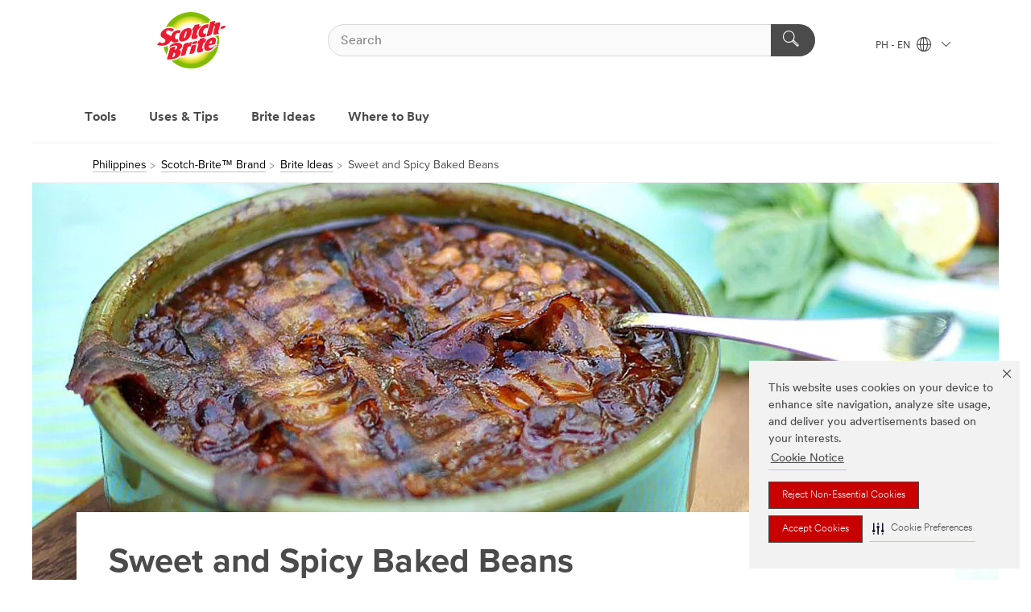

--- FILE ---
content_type: text/html; charset=UTF-8
request_url: https://scotch-brite.3mphilippines.com.ph/3M/en_PH/scotch-brite-ph/brite-ideas/sweet-and-spicy-baked-beans/
body_size: 13104
content:
<!DOCTYPE html>
<html lang="en-PH">
 <head><meta http-equiv="X-UA-Compatible" content="IE=EDGE"><script type="text/javascript" src="https://cdn-prod.securiti.ai/consent/auto_blocking/0638aaa2-354a-44c0-a777-ea4db9f7bf8a/4f883ca8-17d3-4218-983c-5d93b9e83e55.js"></script><script>(function(){var s=document.createElement('script');s.src='https://cdn-prod.securiti.ai/consent/cookie-consent-sdk-loader.js';s.setAttribute('data-tenant-uuid', '0638aaa2-354a-44c0-a777-ea4db9f7bf8a');s.setAttribute('data-domain-uuid', '4f883ca8-17d3-4218-983c-5d93b9e83e55');s.setAttribute('data-backend-url', 'https://app.securiti.ai');s.setAttribute('data-skip-css', 'false');s.defer=true;var parent_node=document.head || document.body;parent_node.appendChild(s);})()</script><script src="https://tags.tiqcdn.com/utag/3m/3m-apac/prod/utag.sync.js"></script><script>if (typeof utag_data == 'undefined') utag_data = {};</script>
<title>Sweet and Spicy Baked Beans | Scotch-Brite | 3M Philippines</title>
  <meta charset="utf-8">
  <meta name="viewport" content="width=device-width, initial-scale=1.0">
<meta name="DCSext.Brand" content="Scotch-Brite">
<meta name="DCSext.Business" content="Consumer Business Group">
<meta name="DCSext.CDC" content="FJ">
<meta name="DCSext.MktExpertise" content="Consumer">
<meta name="DCSext.ewcd_url" content="Z6_79L2HO02K0UGE0ALUE8RQCPER2 | Z6_79L2HO02K0UGE0ALUE8RQCP9P4 | Z6_79L2HO02K0UGE0ALUE8RQCP341">
<meta name="DCSext.locale" content="en_PH">
<meta name="DCSext.page" content="CBG_ScotchBrite_BriteIdeas_SweetandSpicyBakedBeans_PH">
<meta name="DCSext.platform" content="FUZE">
<meta name="DCSext.site" content="CBG_ScotchBrite_PH">
<meta name="WT.dcsvid" content="">
<meta name="application-name" content="MMM-ext">
<meta name="dc_coverage" content="PH">
<meta name="description" content="Easy-to-follow recipe to create Spicy Baked Beans">
<meta name="format-detection" content="telephone=no">
<meta http-equiv="cleartype" content="on">
<meta http-equiv="format-detection" content="telephone=no">
<meta http-equiv="imagetoolbar" content="no">
<meta name="keywords" content="3M, Scotch-Brite™, Brite Ideas, Kitchen, Entertaining">
<meta name="mmmsite" content="CBG_ScotchBrite_PH">
<meta property="title" content="Sweet and Spicy Baked Beans">
<meta name="mmm:serp" content="https://scotch-brite.3mphilippines.com.ph/3M/en_PH/scotch-brite-ph/brite-ideas/sweet-and-spicy-baked-beans/"/>
<link rel="canonical" href="https://scotch-brite.3mphilippines.com.ph/3M/en_PH/scotch-brite-ph/brite-ideas/sweet-and-spicy-baked-beans/" />
<!--  <PageMap><DataObject type="server"><Attribute name="node">fd-4 | WebSphere_Portal</Attribute>
<Attribute name="placeUniquename">CBG_ScotchBrite_PH</Attribute>
<Attribute name="sitebreadcrumb">Z6_79L2HO02K0UGE0ALUE8RQCPER2 | Z6_79L2HO02K0UGE0ALUE8RQCP9P4 | Z6_79L2HO02K0UGE0ALUE8RQCP341</Attribute>
<Attribute name="themeVersion">2025.12</Attribute>
<Attribute name="pageUniquename">CBG_ScotchBrite_BriteIdeas_SweetandSpicyBakedBeans_PH</Attribute>
</DataObject>
<DataObject type="page"><Attribute name="site">Z6_79L2HO02K0UGE0ALUE8RQCPER2 | CBG_ScotchBrite_PH</Attribute>
<Attribute name="currentpage">Z6_79L2HO02K0UGE0ALUE8RQCP341</Attribute>
<Attribute name="currentuniquename">CBG_ScotchBrite_BriteIdeas_SweetandSpicyBakedBeans_PH</Attribute>
</DataObject>
</PageMap> --><link rel="shortcut icon" type="image/ico" href="/3m_theme_assets/themes/3MTheme/assets/images/lion/scotchbrite/favicon.png" />
<link rel="apple-touch-icon-precomposed" sizes="57x57" href="/3m_theme_assets/themes/3MTheme/assets/images/unicorn/3M_Bookmark_Icon_57x57.png" />
<link rel="apple-touch-icon-precomposed" sizes="60x60" href="/3m_theme_assets/themes/3MTheme/assets/images/unicorn/3M_Bookmark_Icon_60x60.png" />
<link rel="apple-touch-icon-precomposed" sizes="72x72" href="/3m_theme_assets/themes/3MTheme/assets/images/unicorn/3M_Bookmark_Icon_72x72.png" />
<link rel="apple-touch-icon-precomposed" sizes="76x76" href="/3m_theme_assets/themes/3MTheme/assets/images/unicorn/3M_Bookmark_Icon_76x76.png" />
<link rel="apple-touch-icon-precomposed" sizes="114x114" href="/3m_theme_assets/themes/3MTheme/assets/images/unicorn/3M_Bookmark_Icon_114x114.png" />
<link rel="apple-touch-icon-precomposed" sizes="120x120" href="/3m_theme_assets/themes/3MTheme/assets/images/unicorn/3M_Bookmark_Icon_120x120.png" />
<link rel="apple-touch-icon-precomposed" sizes="144x144" href="/3m_theme_assets/themes/3MTheme/assets/images/unicorn/3M_Bookmark_Icon_144x144.png" />
<link rel="apple-touch-icon-precomposed" sizes="152x152" href="/3m_theme_assets/themes/3MTheme/assets/images/unicorn/3M_Bookmark_Icon_152x152.png" />
<link rel="apple-touch-icon-precomposed" sizes="180x180" href="/3m_theme_assets/themes/3MTheme/assets/images/unicorn/3M_Bookmark_Icon_180x180.png" />
<meta name="msapplication-TileColor" content="#ffffff" />
<meta name="msapplication-square70x70logo" content="/3m_theme_assets/themes/3MTheme/assets/images/unicorn/smalltile.png" />
<meta name="msapplication-square150x150logo" content="/3m_theme_assets/themes/3MTheme/assets/images/unicorn/mediumtile.png" />
<meta name="msapplication-wide310x150logo" content="/3m_theme_assets/themes/3MTheme/assets/images/unicorn/widetile.png" />
<meta name="msapplication-square310x310logo" content="/3m_theme_assets/themes/3MTheme/assets/images/unicorn/largetile.png" />
<link rel="stylesheet" href="/3m_theme_assets/themes/Iconic/assets/css/build/phoenix.css" />
<link rel="stylesheet" href="/3m_theme_assets/themes/Iconic/assets/css/unicorn-icons.css" />
<link rel="stylesheet" href="/3m_theme_assets/static/MDS/mammoth.css" />
<link rel="stylesheet" href="/3m_theme_assets/themes/Iconic/assets/css/build/lion-scotchbrite_v7.css" />
<link rel="stylesheet" media="print" href="/3m_theme_assets/themes/Iconic/assets/css/build/unicorn-print.css" />
<link rel="stylesheet" media="print" href="/3m_theme_assets/themes/Iconic/assets/css/build/lion-scotchbrite_v7-print.css" />
<!--[if IE]><![endif]-->
<!--[if (IE 8)|(IE 7)]>
<script type="text/javascript">
document.getElementById("js-main_style").setAttribute("href", "");
</script>

<![endif]-->
<!--[if lte IE 6]><![endif]-->
<script type="text/javascript" src="/3m_theme_assets/themes/3MTheme/assets/scripts/mmmSettings.js"></script><link rel="stylesheet" href="/3m_theme_assets/themes/3MTheme/assets/css/build/gsn.css" />
<link rel="stylesheet" href="/3m_theme_assets/themes/3MTheme/assets/css/static/MyAccountDropdown/MyAccountDropdown.css" />


<script>(window.BOOMR_mq=window.BOOMR_mq||[]).push(["addVar",{"rua.upush":"false","rua.cpush":"false","rua.upre":"false","rua.cpre":"false","rua.uprl":"false","rua.cprl":"false","rua.cprf":"false","rua.trans":"","rua.cook":"false","rua.ims":"false","rua.ufprl":"false","rua.cfprl":"false","rua.isuxp":"false","rua.texp":"norulematch","rua.ceh":"false","rua.ueh":"false","rua.ieh.st":"0"}]);</script>
                              <script>!function(e){var n="https://s.go-mpulse.net/boomerang/";if("False"=="True")e.BOOMR_config=e.BOOMR_config||{},e.BOOMR_config.PageParams=e.BOOMR_config.PageParams||{},e.BOOMR_config.PageParams.pci=!0,n="https://s2.go-mpulse.net/boomerang/";if(window.BOOMR_API_key="UWRYR-C88R8-XEZDS-AZ97P-LXP2F",function(){function e(){if(!o){var e=document.createElement("script");e.id="boomr-scr-as",e.src=window.BOOMR.url,e.async=!0,i.parentNode.appendChild(e),o=!0}}function t(e){o=!0;var n,t,a,r,d=document,O=window;if(window.BOOMR.snippetMethod=e?"if":"i",t=function(e,n){var t=d.createElement("script");t.id=n||"boomr-if-as",t.src=window.BOOMR.url,BOOMR_lstart=(new Date).getTime(),e=e||d.body,e.appendChild(t)},!window.addEventListener&&window.attachEvent&&navigator.userAgent.match(/MSIE [67]\./))return window.BOOMR.snippetMethod="s",void t(i.parentNode,"boomr-async");a=document.createElement("IFRAME"),a.src="about:blank",a.title="",a.role="presentation",a.loading="eager",r=(a.frameElement||a).style,r.width=0,r.height=0,r.border=0,r.display="none",i.parentNode.appendChild(a);try{O=a.contentWindow,d=O.document.open()}catch(_){n=document.domain,a.src="javascript:var d=document.open();d.domain='"+n+"';void(0);",O=a.contentWindow,d=O.document.open()}if(n)d._boomrl=function(){this.domain=n,t()},d.write("<bo"+"dy onload='document._boomrl();'>");else if(O._boomrl=function(){t()},O.addEventListener)O.addEventListener("load",O._boomrl,!1);else if(O.attachEvent)O.attachEvent("onload",O._boomrl);d.close()}function a(e){window.BOOMR_onload=e&&e.timeStamp||(new Date).getTime()}if(!window.BOOMR||!window.BOOMR.version&&!window.BOOMR.snippetExecuted){window.BOOMR=window.BOOMR||{},window.BOOMR.snippetStart=(new Date).getTime(),window.BOOMR.snippetExecuted=!0,window.BOOMR.snippetVersion=12,window.BOOMR.url=n+"UWRYR-C88R8-XEZDS-AZ97P-LXP2F";var i=document.currentScript||document.getElementsByTagName("script")[0],o=!1,r=document.createElement("link");if(r.relList&&"function"==typeof r.relList.supports&&r.relList.supports("preload")&&"as"in r)window.BOOMR.snippetMethod="p",r.href=window.BOOMR.url,r.rel="preload",r.as="script",r.addEventListener("load",e),r.addEventListener("error",function(){t(!0)}),setTimeout(function(){if(!o)t(!0)},3e3),BOOMR_lstart=(new Date).getTime(),i.parentNode.appendChild(r);else t(!1);if(window.addEventListener)window.addEventListener("load",a,!1);else if(window.attachEvent)window.attachEvent("onload",a)}}(),"".length>0)if(e&&"performance"in e&&e.performance&&"function"==typeof e.performance.setResourceTimingBufferSize)e.performance.setResourceTimingBufferSize();!function(){if(BOOMR=e.BOOMR||{},BOOMR.plugins=BOOMR.plugins||{},!BOOMR.plugins.AK){var n=""=="true"?1:0,t="",a="amkodvqxzcoa22l6yk4q-f-a8b8a6bf4-clientnsv4-s.akamaihd.net",i="false"=="true"?2:1,o={"ak.v":"39","ak.cp":"832420","ak.ai":parseInt("908208",10),"ak.ol":"0","ak.cr":10,"ak.ipv":4,"ak.proto":"h2","ak.rid":"288e2943","ak.r":44387,"ak.a2":n,"ak.m":"","ak.n":"essl","ak.bpcip":"3.20.225.0","ak.cport":34924,"ak.gh":"23.192.164.7","ak.quicv":"","ak.tlsv":"tls1.3","ak.0rtt":"","ak.0rtt.ed":"","ak.csrc":"-","ak.acc":"","ak.t":"1769915065","ak.ak":"hOBiQwZUYzCg5VSAfCLimQ==w3oSz+xnc/wsxakQNKKyZar7la/i4Rgek6W3pVBrYE39iSgaS3O34cK08IPUzK3ucgUu1EjasbrRDHJ3ijhNAn83UPcx3U+9fupRlEzxmusr8c4QWFxz04oy63W/[base64]/TuF/uaO+/3NOfcyhR2hOTakwq3ctrg=","ak.pv":"15","ak.dpoabenc":"","ak.tf":i};if(""!==t)o["ak.ruds"]=t;var r={i:!1,av:function(n){var t="http.initiator";if(n&&(!n[t]||"spa_hard"===n[t]))o["ak.feo"]=void 0!==e.aFeoApplied?1:0,BOOMR.addVar(o)},rv:function(){var e=["ak.bpcip","ak.cport","ak.cr","ak.csrc","ak.gh","ak.ipv","ak.m","ak.n","ak.ol","ak.proto","ak.quicv","ak.tlsv","ak.0rtt","ak.0rtt.ed","ak.r","ak.acc","ak.t","ak.tf"];BOOMR.removeVar(e)}};BOOMR.plugins.AK={akVars:o,akDNSPreFetchDomain:a,init:function(){if(!r.i){var e=BOOMR.subscribe;e("before_beacon",r.av,null,null),e("onbeacon",r.rv,null,null),r.i=!0}return this},is_complete:function(){return!0}}}}()}(window);</script></head>
<body class="MMM--bodyContain"><div class="MMM--skipMenu" id="top"><ul class="MMM--skipList"><li><a href="#js-gsnMenu">Go to PH Navigation</a></li><li><a href="#ssnMenu">Go to Scotch-Brite™ Brand Navigation</a></li><li><a href="#pageContent">Go to Page Content</a></li><li><a href="#js-searchBar">Go to Search</a></li><li><a href="#help--links">Go to Contact Information</a></li><li><a href="/3M/en_PH/scotch-brite-ph/site-map/">Go to Site Map</a></li></ul>
</div>

    <div id="js-bodyWrapper" class="MMM--themeWrapper MMM--theme_noHashBG">
        <div class="m-dropdown-list_overlay"></div>
    <nav class="m-nav">      
      <div class="is-header_container h-fitWidth m-header_container">
        <div class="m-header">          
          <a href="/3M/en_PH/scotch-brite-ph/" aria-label="3M Logo - Opens in a new window" class="is-3MLogo m-header_logo l-smallMarginRight h-linkNoUnderline l-centerVertically" title="ScotchBrite in the Philippines">
            <img class="h-onDesktop m-header_logoImg" src="/3m_theme_assets/themes/3MTheme/assets/images/lion/scotchbrite/scotch-brite-logo-desktop.svg" alt="3M Logo" />
            <img class="h-notOnDesktop l-img" src="/3m_theme_assets/themes/3MTheme/assets/images/lion/scotchbrite/scotch-brite-logo-mobile.svg" alt="3M Logo" />
          </a>                          

          

<div class="m-header_search l-smallMarginRight">
  <form class="h-fitHeight" id="typeahead-root" action="https://scotch-brite.3mphilippines.com.ph/3M/en_PH/p/">
    <input id="js-searchBar" class="m-header_searchbar h-fitWidth h-fitHeight l-centerVertically is-searchbar" name="Ntt" type="search" placeholder="Search" aria-label="Search">
    <button class="m-header_searchbutton" type="submit" value="Search" aria-label="Search">
      <i class="MMM--icn MMM--icn_search color--white"></i>
    </button><input type="hidden" name="rt" value="sa">
  </form>
</div>


          <div style="display: inline-block" class="h-notOnDesktop">
            <div class="m-header_menu l-centerVertically h-notOnDesktop">
              <a href="#" class="h-linkNoUnderline link--dark is-header_menuLink is-collapsed m-header_menuLink" aria-haspopup="true" aria-controls="navOptions" aria-label="Open Navigation" data-openlabel="Open Navigation" data-closelabel="Close">
                <i class="MMM--icn MMM--icn_hamburgerMenu is-header_menuIcon m-header_menuIcn"></i>
              </a>
              <i class="MMM--icn MMM--icn_close link--dark m-header_hiddenIcn m-header_menuIcn"></i>
            </div>
          </div>
          <div class="m-header--fix"></div>
        </div>
                
        
        <div class="m-header-madbar h-notOnDesktop">
          <div class="MAD-Bar">
            <div class="m-account mad-section">
              
            </div>
          </div>
        </div>
                
        <div class="m-header_overlay"></div>
        
        <!-- Profile Management Pop-Up -->

        <div class="is-dropdown h-hidden m-navbar_container">
          <div class="m-navbar_overlay h-fitHeight h-notOnMobile is-overlay h-notOnDesktop"></div>
          <div class="m-navbar">
            <div class="m-navbar_level-1 js-navbar_level-1">

              
              <div class="m-navbar_localization l-centerVertically">
                <a href="#" class="link--dark l-centerVertically is-localeToggle">PH - EN
                  <i class="MMM--icn MMM--icn_localizationGlobe l-centerVertically m-navbar_localGlobe" style="padding-left: 5px;"></i>
                  <i class="MMM--icn MMM--icn_down_arrow h-onDesktop" style="padding-left: 10px; font-size: 11px;"></i></a>
              </div>
              <div id="js-gsnMenu" class="m-navbar_nav">

                
<ul id="navOptions" role="menubar">
<li class="m-navbar_listItem">
        <a href="#" id="navbar_link-tools" class="is-navbar_link m-navbar_link" aria-haspopup="true" aria-expanded="false">Tools</a>
      </li><li class="m-navbar_listItem">
        <a href="#" id="navbar_link-uses" class="is-navbar_link m-navbar_link" aria-haspopup="true" aria-expanded="false">Uses & Tips</a>
      </li><li class="m-navbar_listItem">
        <a href="#" id="navbar_link-doitbrite" class="is-navbar_link m-navbar_link" aria-haspopup="true" aria-expanded="false">Brite Ideas</a>
      </li><li class="m-navbar_listItem">
          <a href="/3M/en_PH/scotch-brite-ph/where-to-buy/" class="m-navbar_link">Where to Buy</a>
        </li>
        
</ul>
<div class="m-navbar_localOverlay is-localePopUp h-hidden">
  <div class="m-navbar_localPopup m-navbar_popup font--standard" aria-modal="true" role="dialog" aria-label="language switcher dialog">
    <button
      class="m-navbar-localClose m-btn--close color--silver is-close h-notOnDesktop"
      aria-label="Close"><i class="MMM--icn MMM--icn_close"></i></button>
    <div class="font--standard m-navbar_popupTitle">ScotchBrite in the Philippines</div>
    <form>
      <div class="font--standard m-navbar_popupOptions"><input type="radio" name="locale" value="/3M/en_PH/scotch-brite-ph/" id="locale-ph-en" class="m-radioInput" checked>
      	    <label class="m-radioInput_label" for="locale-ph-en">English - EN</label><br></div>
      <a href="https://www.scotch-brite.com/3M/en_WW/scotch-brite-global/" aria-label="Change Scotch-Brite Location" class="link">Change Scotch-Brite Location</a>
      <button type="submit" value="Submit" class="m-btn m-btn--red m-navbar_localeSave is-saveLocale">Save</button>
    </form>
  </div>
  <div class="m-overlay h-onDesktop is-close"></div>
</div>
              </div>
            </div>

            <div class="m-dropdown-list js-navbar_level-2">

              <!-- Dropdown Lists Header -->
<div class="m-dropdown-list_header">
  <button class="m-dropdown-list_backBtn js-dropdown-list_backBtn">
    <i class="MMM--icn MMM--icn_lt2"></i>
  </button>
  <div class="m-dropdown-list_title">
<label id="dropdown-list_tools-title">Tools</label>
      <label id="dropdown-list_uses-title">Uses & Tips</label>
      <label id="dropdown-list_doitbrite-title">Brite Ideas</label>
      
  </div>
</div><!-- End of the dropdown list header --><ul id="tools-list" class="l-dropdown-list_container" role="menu" aria-hidden="true"><li class="l-dropdown-list" role="menuitem">
      <a href="https://scotch-brite.3mphilippines.com.ph/3M/en_PH/p/pc/all-purpose-cleaners/" aria-label="All-purpose Cleaners" class="MMM--basicLink">
        All-purpose Cleaners
      </a>
    </li><li class="l-dropdown-list" role="menuitem">
      <a href="https://scotch-brite.3mphilippines.com.ph/3M/en_PH/p/pc/bathroom-tools/" aria-label="Bathroom Tools" class="MMM--basicLink">
        Bathroom Tools
      </a>
    </li><li class="l-dropdown-list" role="menuitem">
      <a href="https://scotch-brite.3mphilippines.com.ph/3M/en_PH/p/pc/floor-care/" aria-label="Floor Care" class="MMM--basicLink">
        Floor Care
      </a>
    </li><li class="l-dropdown-list" role="menuitem">
      <a href="https://scotch-brite.3mphilippines.com.ph/3M/en_PH/p/pc/kitchen-cleaning/" aria-label="Kitchen Cleaning" class="MMM--basicLink">
        Kitchen Cleaning
      </a>
    </li><li class="l-dropdown-list" role="menuitem">
      <a href="https://scotch-brite.3mphilippines.com.ph/3M/en_PH/p/pc/lint-rollers/" aria-label="Lint Rollers" class="MMM--basicLink">
        Lint Rollers
      </a>
    </li><li class="l-dropdown-list_last-item" role="menuitem"><a class="l-dropdown-list_view-all-tools" href="https://scotch-brite.3mphilippines.com.ph/3M/en_PH/p/">All Scotch-Brite Products</a>     
      <button class="m-btn js-backtoTopBtn">
        <i class="MMM--icn MMM--icn_arrowUp"></i>
      </button>
    </li></ul>
<ul id="uses-list" class="l-dropdown-list_container" role="menu" aria-hidden="true"><li class="l-dropdown-list" role="menuitem">
      <a href="/3M/en_PH/scotch-brite-ph/uses-tips/~/recent_tips/?idx=recent_tips" aria-label="Recent Tips" class="MMM--basicLink">
        Recent Tips
      </a>
    </li><li class="l-dropdown-list" role="menuitem">
      <a href="/3M/en_PH/scotch-brite-ph/uses-tips/~/stain_removal/?idx=stain_removal" aria-label="Stain Removal" class="MMM--basicLink">
        Stain Removal
      </a>
    </li><li class="l-dropdown-list" role="menuitem">
      <a href="/3M/en_PH/scotch-brite-ph/uses-tips/~/kitchen/?idx=kitchen" aria-label="Kitchen" class="MMM--basicLink">
        Kitchen
      </a>
    </li><li class="l-dropdown-list" role="menuitem">
      <a href="/3M/en_PH/scotch-brite-ph/uses-tips/~/bathroom/?idx=bathroom" aria-label="Bathroom" class="MMM--basicLink">
        Bathroom
      </a>
    </li><li class="l-dropdown-list" role="menuitem">
      <a href="/3M/en_PH/scotch-brite-ph/uses-tips/~/whole_home/?idx=whole_home" aria-label="Whole Home" class="MMM--basicLink">
        Whole Home
      </a>
    </li><li class="l-dropdown-list" role="menuitem">
      <a href="/3M/en_PH/scotch-brite-ph/uses-tips/~/natural/?idx=natural" aria-label="Natural Cleaning" class="MMM--basicLink">
        Natural Cleaning
      </a>
    </li><li class="l-dropdown-list_last-item" role="menuitem">     
      <button class="m-btn js-backtoTopBtn">
        <i class="MMM--icn MMM--icn_arrowUp"></i>
      </button>
    </li></ul>
<ul id="doitbrite-list" class="l-dropdown-list_container" role="menu" aria-hidden="true"><li class="l-dropdown-list" role="menuitem">
      <a href="/3M/en_PH/scotch-brite-ph/brite-ideas/~/recent_ideas/?idx=recent_ideas" aria-label="Recent Ideas" class="isInside MMM--basicLink">
        Recent Ideas
      </a>
    </li><li class="l-dropdown-list" role="menuitem">
      <a href="/3M/en_PH/scotch-brite-ph/brite-ideas/~/bathroom/?idx=bathroom" aria-label="Bathroom" class="isInside MMM--basicLink">
        Bathroom
      </a>
    </li><li class="l-dropdown-list" role="menuitem">
      <a href="/3M/en_PH/scotch-brite-ph/brite-ideas/~/kitchen/?idx=kitchen" aria-label="Kitchen" class="isInside MMM--basicLink">
        Kitchen
      </a>
    </li><li class="l-dropdown-list" role="menuitem">
      <a href="/3M/en_PH/scotch-brite-ph/brite-ideas/~/whole_home/?idx=whole_home" aria-label="Whole Home" class="isInside MMM--basicLink">
        Whole Home
      </a>
    </li><li class="l-dropdown-list" role="menuitem">
      <a href="/3M/en_PH/scotch-brite-ph/brite-ideas/~/entertaining/?idx=entertaining" aria-label="Entertaining" class="isInside MMM--basicLink">
        Entertaining
      </a>
    </li><li class="l-dropdown-list_last-item" role="menuitem">     
      <button class="m-btn js-backtoTopBtn">
        <i class="MMM--icn MMM--icn_arrowUp"></i>
      </button>
    </li></ul>


            </div>            
          </div>
        </div>
      </div>
    </nav>
    <div class="m-navbar_profileOverlay is-profileToggle is-close h-hidden"></div>
    <div class="m-navbar_signInOverlay m-overlay is-signInToggle is-close h-hidden"></div>
<div class="MMM--site-bd">
  <div class="MMM--grids" id="pageContent">
  <div class="MMM--siteNav">
  <div class="MMM--breadcrumbs_theme">
  <ol class="MMM--breadcrumbs-list" itemscope itemtype="https://schema.org/BreadcrumbList"><li itemprop="itemListElement" itemscope itemtype="https://schema.org/ListItem"><a href="https://www.3mphilippines.com.ph/3M/en_PH/company-ph/" itemprop="item"><span itemprop="name">Philippines</span></a><i class="MMM--icn MMM--icn_breadcrumb"></i>
          <meta itemprop="position" content="1" /></li><li itemprop="itemListElement" itemscope itemtype="https://schema.org/ListItem"><a href="/3M/en_PH/scotch-brite-ph/" itemprop="item"><span itemprop="name">Scotch-Brite™ Brand</span></a><i class="MMM--icn MMM--icn_breadcrumb"></i>
          <meta itemprop="position" content="2" /></li><li itemprop="itemListElement" itemscope itemtype="https://schema.org/ListItem"><a href="/3M/en_PH/scotch-brite-ph/brite-ideas/" itemprop="item"><span itemprop="name">Brite Ideas</span></a><i class="MMM--icn MMM--icn_breadcrumb"></i>
          <meta itemprop="position" content="3" /></li><li itemprop="itemListElement" itemscope itemtype="https://schema.org/ListItem"><span itemprop="name">Sweet and Spicy Baked Beans</span><link itemprop="url" href="/3M/en_PH/scotch-brite-ph/brite-ideas/sweet-and-spicy-baked-beans/"><meta itemprop="position" content="4" /></li></ol>
  
</div>

        </div><!-- Start of Page Layout -->
<div class="MMM--bleedingEdgeLayout">
  <div class="hiddenWidgetsDiv">
    <!-- widgets in this container are hidden in the UI by default -->
	<div class='component-container ibmDndRow hiddenWidgetsContainer id-Z7_79L2HO02K0UGE0ALUE8RQCP3K6' name='ibmHiddenWidgets' ></div><div style="clear:both"></div>
  </div>
  
  <div class="MMM--grids-col MMM--grids-col_single">
    <!--Begin Hero zone-->
    <div class="MMM--bleedingContent" >
      <div class='component-container MMM--bleedingHero ibmDndColumn id-Z7_79L2HO02K0UGE0ALUE8RQCP3K1' name='ibmMainContainer' ><div class='component-control id-Z7_79L2HO02K0UGE0ALUE8RQCP3K5' ><span id="Z7_79L2HO02K0UGE0ALUE8RQCP3K5"></span>







































    
    

    
    

    
    
    





    
    
        
            
            


  <div class="MMM--contentWrapper MMM--contentWrapper_hero rH-52-Hero MMM--clear  dpl-222820161728340174"  data-showlabel=""  data-viewTranscript-label="" data-descriptionsOff-label="" data-descriptionsOn-label="">
  





      <div class="MMM--heroCarouselContainer js-heroContainer " data-video-id="">
        <div class="MMM--carouselList">
         <div class="MMM--carouselListItem_heroOnly">
           <div class="js-heroCTA" data-options='{"leftD":"5%","leftT":"5%","topD":"20%","topT":"10%","maxWD":"52%","maxWT":"60%"}'>

  

  <div class="MMM--carouselListItem_hero-inner">

    

      <div class="MMM--heroStaticFigure">

        <picture>
            <!--[if IE 9]><video style="display: none;"><![endif]-->
            
            
             
              <source srcset="/wps/wcm/connect/4247be8c-5463-4941-9d94-7cf13d8d872b/rH-52-Hero-1200.jpg?MOD=AJPERES&amp;CACHEID=ROOTWORKSPACE-4247be8c-5463-4941-9d94-7cf13d8d872b-llZC4jN
" media="(min-width: 960px)" class="MMM--img MMM--img_carousel_hero"/>
            
            
            
            
              <source srcset="/wps/wcm/connect/d28e1a6b-4760-4e8e-ba7a-c40d131e3018/rH-52-Hero-960.jpg?MOD=AJPERES&amp;CACHEID=ROOTWORKSPACE-d28e1a6b-4760-4e8e-ba7a-c40d131e3018-llZC4jN" media="(min-width: 768px)" class="MMM--img MMM--img_carousel_hero"/>
            
            
            
            
            
            
            
              
              <source srcset="/wps/wcm/connect/dee64e11-8cb7-43cb-ae5d-cb2eb23394e2/rH-52-Hero-767.jpg?MOD=AJPERES&amp;CACHEID=ROOTWORKSPACE-dee64e11-8cb7-43cb-ae5d-cb2eb23394e2-llZC4jN
" media="(min-width: 1px)" class="MMM--img MMM--img_carousel_hero"/>
            
            
            
            
            
            
            <!--[if IE 9]></video><![endif]-->
            <!--[if gte IE 9 | !IE ]><!-->
            <img srcset="/3m_theme_assets/themes/3MTheme/assets/images/compressed/1px.gif" class="MMM--img MMM--img_carousel_hero"  data-alt="Sweet and Spicy Baked Beans
" alt="Sweet and Spicy Baked Beans
"/>
            <![endif]-->
            <!--[if lt IE 9]>
            <img src="/wps/wcm/connect/4247be8c-5463-4941-9d94-7cf13d8d872b/rH-52-Hero-1200.jpg?MOD=AJPERES&amp;CACHEID=ROOTWORKSPACE-4247be8c-5463-4941-9d94-7cf13d8d872b-llZC4jN
" class="MMM--img MMM--img_carousel_hero"  alt="Sweet and Spicy Baked Beans
"/>
            <![endif]-->
        </picture>
        
      </div>

  
<div class="MMM--heroContentWrapper MMM--mixin_sh_1">
  <div class="MMM--heroCarouselButtonPositioner">
    <div class="MMM--heroCarouselButtonPositioner-bd">
      <div class="MMM--heroCarouselButtonContainer" style="left:5%;top:20%;max-width:52%;">

            

  

            
            
      </div>
    </div>
  </div>
</div>

  </div>
</div>

        

         </div>
        </div>




       </div>
       
  







      
  
  </div>
  
  
  <script type="text/javascript">
    loadPageModule('kungfu/Hero/HeroCTA');
  </script>


<script type="text/javascript">
    loadPageModule('kungfu/dropHTML_Lightbox/lightboxTrigger');
 </script>

<link rel="stylesheet" href="/3m_theme_assets/themes/3MTheme/assets/css/build/components_50_series/rH-52-Hero.css"> 

<link rel="stylesheet" href="/3m_theme_assets/themes/3MTheme/assets/css/build/components_50_series/rH-50-CarouselHero.css">

<link rel="stylesheet" href="/3m_theme_assets/themes/3MTheme/assets/css/build/video-transcript.css">
        
        
    

    
        





        







    
</div></div></div>
    <!-- End Hero Zone -->
    
	<!-- Begin Bleed Zone -->
    <div class='component-container ibmDndColumn MMM--contentWrapper_padded MMM--mainContent MMM--bleedingContent id-Z7_79L2HO02K0UGE0ALUE8RQCP3K7' name='mmmContentContainer1' ></div><!-- End Bleed Zone -->
    <div class="MMM--subContent">
      <!-- NOTE: These data options need to come from the theme config/page config... if we need to do something with SETTINGS.peekaboo.marginLR that would be OK but requires changes on our end. -->
      <div class='component-container js-bleedBGColor MMM--bleedingSecondary ibmDndColumn MMM--contentWrapper_padded id-Z7_79L2HO02K0UGE0ALUE8RQCP3C0' name='mmmSecContainer' ><div class='component-control id-Z7_79L2HO02K0UGE0ALUE8RQCP3C4' ><span id="Z7_79L2HO02K0UGE0ALUE8RQCP3C4"></span>







































    
    

    
    

    
    
    





    
    
        
            
            



  
  <div class="rG-01-Stackable rG-54-Stackable MMM--contentWrapper MMM--contentWrapper_padded MMM--clear  dpl-222820161728380174   "  data-socialopenclose="" >
    





    <div class="MMM--pageSectionTitle MMM--wysiwyg"> 
  

  

  

  
    
    
      <h1 class="MMM--hdg MMM--hdg_1 mix-MMM--hdg_spaced">
          
	Sweet and Spicy Baked Beans

      </h1>
    

    

    

    
  

    
  
  
  
  
</div>
    
     


    <ul class="MMM--vList MMM--vList_stackable
"><li  class="" >



  
     
    <div class="MMM--media MMM--media_stackable">  
        
        <div class="MMM--media-bd MMM--media-bd_wrap">
          
                     
          

          
          
          

          

          <div class="MMM--wysiwyg">
            
	<h3 dir="ltr">Contributed by Christina Nease of <a href="https://celebrationsathomeblog.com/" >Celebrations at Home</a></h3>

<p dir="ltr">&nbsp;</p>

<p dir="ltr">I am a compensated 3M-sponsored blogger. Opinions are my own and additional products used in the project were selected by me.</p>

<p dir="ltr">Sweet and Spicy baked beans are on my short list of go-to recipes when I need a pot luck dish for entertaining. I’ve partnered with Scotch-Brite Brand to bring you recipes, tips for entertaining, and clean up over the next few months, and what could be messier to clean up than a crock full of baked-on residue?</p>


            
          </div>
          
        </div>
    </div>
   
  
</li></ul>
        
    
    






     
    
     
  </div>
  

<link rel="stylesheet" href="/3m_theme_assets/themes/3MTheme/assets/css/build/components_50_series/rG-54-Stackable.css">
<link rel="stylesheet" href="/3m_theme_assets/themes/3MTheme/assets/css/build/video-transcript.css">
        
        
    

    
        





        







    
</div><div class='component-control id-Z7_79L2HO02K0UGE0ALUE8RQCP3C6' ><span id="Z7_79L2HO02K0UGE0ALUE8RQCP3C6"></span>







































    
    

    
    

    
    
    





    
    
        
            
            


  <div class="MMM--contentWrapper MMM--contentWrapper_hero rH-52-Hero MMM--clear  dpl-222820161728424174"  data-showlabel=""  data-viewTranscript-label="" data-descriptionsOff-label="" data-descriptionsOn-label="">
  





      <div class="MMM--heroCarouselContainer js-heroContainer " data-video-id="">
        <div class="MMM--carouselList">
         <div class="MMM--carouselListItem_heroOnly">
           <div class="js-heroCTA" data-options='{"leftD":"5%","leftT":"5%","topD":"20%","topT":"10%","maxWD":"52%","maxWT":"60%"}'>

  

  <div class="MMM--carouselListItem_hero-inner">

    

      <div class="MMM--heroStaticFigure">

        <picture>
            <!--[if IE 9]><video style="display: none;"><![endif]-->
            
            
             
              <source srcset="/wps/wcm/connect/b11c0002-4519-4e9e-9e20-f6521cb5fe27/rH-52-Hero-1200-1.jpg?MOD=AJPERES&amp;CACHEID=ROOTWORKSPACE-b11c0002-4519-4e9e-9e20-f6521cb5fe27-llZylZD
" media="(min-width: 960px)" class="MMM--img MMM--img_carousel_hero"/>
            
            
            
            
            
            
              <source srcset="/wps/wcm/connect/b11c0002-4519-4e9e-9e20-f6521cb5fe27/rH-52-Hero-1200-1.jpg?MOD=AJPERES&amp;CACHEID=ROOTWORKSPACE-b11c0002-4519-4e9e-9e20-f6521cb5fe27-llZylZD
" media="(min-width: 768px)" class="MMM--img MMM--img_carousel_hero"/>
            
            
            
            
            
            
            
            
            
            
              <source srcset="/wps/wcm/connect/b11c0002-4519-4e9e-9e20-f6521cb5fe27/rH-52-Hero-1200-1.jpg?MOD=AJPERES&amp;CACHEID=ROOTWORKSPACE-b11c0002-4519-4e9e-9e20-f6521cb5fe27-llZylZD
" media="(min-width: 1px)" class="MMM--img MMM--img_carousel_hero"/>
            
            
            
            
            
            
            <!--[if IE 9]></video><![endif]-->
            <!--[if gte IE 9 | !IE ]><!-->
            <img srcset="/3m_theme_assets/themes/3MTheme/assets/images/compressed/1px.gif" class="MMM--img MMM--img_carousel_hero"  data-alt="Sweet and Spicy Baked Beans
" alt="Sweet and Spicy Baked Beans
"/>
            <![endif]-->
            <!--[if lt IE 9]>
            <img src="/wps/wcm/connect/b11c0002-4519-4e9e-9e20-f6521cb5fe27/rH-52-Hero-1200-1.jpg?MOD=AJPERES&amp;CACHEID=ROOTWORKSPACE-b11c0002-4519-4e9e-9e20-f6521cb5fe27-llZylZD
" class="MMM--img MMM--img_carousel_hero"  alt="Sweet and Spicy Baked Beans
"/>
            <![endif]-->
        </picture>
        
      </div>

  
<div class="MMM--heroContentWrapper MMM--mixin_sh_1">
  <div class="MMM--heroCarouselButtonPositioner">
    <div class="MMM--heroCarouselButtonPositioner-bd">
      <div class="MMM--heroCarouselButtonContainer" style="left:5%;top:20%;max-width:52%;">

            

  

            
            
      </div>
    </div>
  </div>
</div>

  </div>
</div>

        

         </div>
        </div>




       </div>
       
  







      
  
  </div>
  
  
  <script type="text/javascript">
    loadPageModule('kungfu/Hero/HeroCTA');
  </script>


<script type="text/javascript">
    loadPageModule('kungfu/dropHTML_Lightbox/lightboxTrigger');
 </script>

<link rel="stylesheet" href="/3m_theme_assets/themes/3MTheme/assets/css/build/components_50_series/rH-52-Hero.css"> 

<link rel="stylesheet" href="/3m_theme_assets/themes/3MTheme/assets/css/build/components_50_series/rH-50-CarouselHero.css">

<link rel="stylesheet" href="/3m_theme_assets/themes/3MTheme/assets/css/build/video-transcript.css">
        
        
    

    
        





        







    
</div><div class='component-control id-Z7_79L2HO02K0UGE0ALUE8RQCP3C5' ><span id="Z7_79L2HO02K0UGE0ALUE8RQCP3C5"></span>







































    
    

    
    

    
    
    





    
    
        
            
            



  
  <div class="rG-01-Stackable rG-54-Stackable MMM--contentWrapper MMM--contentWrapper_padded MMM--clear  dpl-222820161728458174   "  data-socialopenclose="" >
    





    <div class="MMM--pageSectionTitle MMM--wysiwyg"> 
  
      
  

  

  

  

    
  
        
  
  
  
  
</div>
    
     


    <ul class="MMM--vList MMM--vList_stackable
"><li  class="" >



  
     
    <div class="MMM--media MMM--media_stackable">  
        
        <div class="MMM--media-bd MMM--media-bd_wrap">
          
           
          
            
            
            <h3 class="MMM--hdg MMM--hdg_4 mix-MMM--hdg_spaced">
            Sweet and Spicy Baked Beans
            </h3>
            
                     
          

          

          

          <div class="MMM--wysiwyg">
            
	<p dir="ltr">Ingredients:</p>

<p dir="ltr">• ½ pound hot sausage</p>

<p dir="ltr">• 1 large onion, chopped</p>

<p dir="ltr">• 2 – 15 oz. cans pork and beans, undrained</p>

<p dir="ltr">• 1 – 15 oz. can black beans, drained and rinsed</p>

<p dir="ltr">• ½ cup hickory smoked barbecue sauce</p>

<p dir="ltr">• 1/3 cup dark brown sugar, firmly packed</p>

<p dir="ltr">• 1/3 cup ketchup</p>

<p dir="ltr">• ¼ cup coarse grain mustard</p>

<p dir="ltr">• ¼ cup molasses</p>

<p dir="ltr">• 2 teaspoons chili powder</p>

<p dir="ltr">• 4-6 slices center cut bacon</p>


            
          </div>
          
        </div>
    </div>
   
  
</li><li  class="" >



  
     
    <div class="MMM--media MMM--media_stackable">  
        
        <div class="MMM--media-bd MMM--media-bd_wrap">
          
           
          
            
            
            <h3 class="MMM--hdg MMM--hdg_4 mix-MMM--hdg_spaced">
            1.
            </h3>
            
                     
          

          

          

          <div class="MMM--wysiwyg">
            
	<p dir="ltr">Preheat oven to 350 degrees</p>


            
          </div>
          
        </div>
    </div>
   
  
</li><li  class="" >



  
     
    <div class="MMM--media MMM--media_stackable">  
        
        <div class="MMM--media-bd MMM--media-bd_wrap">
          
           
          
            
            
            <h3 class="MMM--hdg MMM--hdg_4 mix-MMM--hdg_spaced">
            2.
            </h3>
            
                     
          

          

          

          <div class="MMM--wysiwyg">
            
	<p dir="ltr">Crumble and cook sausage and chopped onion in a skillet until cooked through. Drain and dab with paper towel if desired.</p>


            
          </div>
          
        </div>
    </div>
   
  
</li><li  class="" >



  
     
    <div class="MMM--media MMM--media_stackable">  
        
        <div class="MMM--media-bd MMM--media-bd_wrap">
          
           
          
            
            
            <h3 class="MMM--hdg MMM--hdg_4 mix-MMM--hdg_spaced">
            3.
            </h3>
            
                     
          

          

          

          <div class="MMM--wysiwyg">
            
	<p dir="ltr">Place all ingredients, except bacon, in a 2 1/2 or 3 quart baking dish. Stir to combine well.</p>


            
          </div>
          
        </div>
    </div>
   
  
</li><li  class="" >



  
     
    <div class="MMM--media MMM--media_stackable">  
        
        <div class="MMM--media-bd MMM--media-bd_wrap">
          
           
          
            
            
            <h3 class="MMM--hdg MMM--hdg_4 mix-MMM--hdg_spaced">
            4.
            </h3>
            
                     
          

          

          

          <div class="MMM--wysiwyg">
            
	<p dir="ltr">Lay bacon across the top. For a single layer use 4 strips, for a basket weave pattern {like a pie crust} use 6 strips placing 3 on bottom layer, and 3 on top layer.</p>


            
          </div>
          
        </div>
    </div>
   
  
</li><li  class="" >



  
     
    <div class="MMM--media MMM--media_stackable">  
        
        <div class="MMM--media-bd MMM--media-bd_wrap">
          
           
          
            
            
            <h3 class="MMM--hdg MMM--hdg_4 mix-MMM--hdg_spaced">
            5.
            </h3>
            
                     
          

          

          

          <div class="MMM--wysiwyg">
            
	<p dir="ltr">Bake uncovered for 2 hours or until desired thickness. About 8 servings.</p>


            
          </div>
          
        </div>
    </div>
   
  
</li><li  class="" >



  
     
    <div class="MMM--media MMM--media_stackable">  
        
        <div class="MMM--media-bd MMM--media-bd_wrap">
          
           
          
            
            
            <h3 class="MMM--hdg MMM--hdg_4 mix-MMM--hdg_spaced">
            6.
            </h3>
            
                     
          

          

          

          <div class="MMM--wysiwyg">
            
	<p dir="ltr">Unfortunately I didn’t take a photo before popping this in the oven, but I layered the bacon on top in a basket weave pattern. It’s hard to see clearly in the finished product but it still adds a special touch to the presentation.</p>


            
          </div>
          
        </div>
    </div>
   
  
</li></ul>
        
    
    






     
    
     
  </div>
  

<link rel="stylesheet" href="/3m_theme_assets/themes/3MTheme/assets/css/build/components_50_series/rG-54-Stackable.css">
<link rel="stylesheet" href="/3m_theme_assets/themes/3MTheme/assets/css/build/video-transcript.css">
        
        
    

    
        





        







    
</div><div class='component-control id-Z7_79L2HO02K0UGE0ALUE8RQCP3C7' ><span id="Z7_79L2HO02K0UGE0ALUE8RQCP3C7"></span>







































    
    

    
    

    
    
    





    
    
        
            
            


  <div class="MMM--contentWrapper MMM--contentWrapper_hero rH-52-Hero MMM--clear  dpl-222820161728505174"  data-showlabel=""  data-viewTranscript-label="" data-descriptionsOff-label="" data-descriptionsOn-label="">
  





      <div class="MMM--heroCarouselContainer js-heroContainer " data-video-id="">
        <div class="MMM--carouselList">
         <div class="MMM--carouselListItem_heroOnly">
           <div class="js-heroCTA" data-options='{"leftD":"5%","leftT":"5%","topD":"20%","topT":"10%","maxWD":"52%","maxWT":"60%"}'>

  

  <div class="MMM--carouselListItem_hero-inner">

    

      <div class="MMM--heroStaticFigure">

        <picture>
            <!--[if IE 9]><video style="display: none;"><![endif]-->
            
            
             
              <source srcset="/wps/wcm/connect/205d6464-c9cd-46e8-9172-83bee6cc7332/rH-52-Hero-1200-2.jpg?MOD=AJPERES&amp;CACHEID=ROOTWORKSPACE-205d6464-c9cd-46e8-9172-83bee6cc7332-llZFxnb
" media="(min-width: 960px)" class="MMM--img MMM--img_carousel_hero"/>
            
            
            
            
            
            
              <source srcset="/wps/wcm/connect/205d6464-c9cd-46e8-9172-83bee6cc7332/rH-52-Hero-1200-2.jpg?MOD=AJPERES&amp;CACHEID=ROOTWORKSPACE-205d6464-c9cd-46e8-9172-83bee6cc7332-llZFxnb
" media="(min-width: 768px)" class="MMM--img MMM--img_carousel_hero"/>
            
            
            
            
            
            
            
            
            
            
              <source srcset="/wps/wcm/connect/205d6464-c9cd-46e8-9172-83bee6cc7332/rH-52-Hero-1200-2.jpg?MOD=AJPERES&amp;CACHEID=ROOTWORKSPACE-205d6464-c9cd-46e8-9172-83bee6cc7332-llZFxnb
" media="(min-width: 1px)" class="MMM--img MMM--img_carousel_hero"/>
            
            
            
            
            
            
            <!--[if IE 9]></video><![endif]-->
            <!--[if gte IE 9 | !IE ]><!-->
            <img srcset="/3m_theme_assets/themes/3MTheme/assets/images/compressed/1px.gif" class="MMM--img MMM--img_carousel_hero"  data-alt="Cleaning Up
" alt="Cleaning Up
"/>
            <![endif]-->
            <!--[if lt IE 9]>
            <img src="/wps/wcm/connect/205d6464-c9cd-46e8-9172-83bee6cc7332/rH-52-Hero-1200-2.jpg?MOD=AJPERES&amp;CACHEID=ROOTWORKSPACE-205d6464-c9cd-46e8-9172-83bee6cc7332-llZFxnb
" class="MMM--img MMM--img_carousel_hero"  alt="Cleaning Up
"/>
            <![endif]-->
        </picture>
        
      </div>

  
<div class="MMM--heroContentWrapper MMM--mixin_sh_1">
  <div class="MMM--heroCarouselButtonPositioner">
    <div class="MMM--heroCarouselButtonPositioner-bd">
      <div class="MMM--heroCarouselButtonContainer" style="left:5%;top:20%;max-width:52%;">

            

  

            
            
      </div>
    </div>
  </div>
</div>

  </div>
</div>

        

         </div>
        </div>




       </div>
       
  







      
  
  </div>
  
  
  <script type="text/javascript">
    loadPageModule('kungfu/Hero/HeroCTA');
  </script>


<script type="text/javascript">
    loadPageModule('kungfu/dropHTML_Lightbox/lightboxTrigger');
 </script>

<link rel="stylesheet" href="/3m_theme_assets/themes/3MTheme/assets/css/build/components_50_series/rH-52-Hero.css"> 

<link rel="stylesheet" href="/3m_theme_assets/themes/3MTheme/assets/css/build/components_50_series/rH-50-CarouselHero.css">

<link rel="stylesheet" href="/3m_theme_assets/themes/3MTheme/assets/css/build/video-transcript.css">
        
        
    

    
        





        







    
</div><div class='component-control id-Z7_79L2HO02K0UGE0ALUE8RQCP3S4' ><span id="Z7_79L2HO02K0UGE0ALUE8RQCP3S4"></span>







































    
    

    
    

    
    
    





    
    
        
            
            



  
  <div class="rG-01-Stackable rG-54-Stackable MMM--contentWrapper MMM--contentWrapper_padded MMM--clear  dpl-222820161728542174   "  data-socialopenclose="" >
    





    <div class="MMM--pageSectionTitle MMM--wysiwyg"> 
  
      
  

  

  

  

    
  
        
  
  
  
  
</div>
    
     


    <ul class="MMM--vList MMM--vList_stackable
"><li  class="" >



  
     
    <div class="MMM--media MMM--media_stackable">  
        
        <div class="MMM--media-bd MMM--media-bd_wrap">
          
           
          
            
            
            <h3 class="MMM--hdg MMM--hdg_4 mix-MMM--hdg_spaced">
            Cleaning Up
            </h3>
            
                     
          

          

          

          <div class="MMM--wysiwyg">
            
	<p dir="ltr">You’re probably aware how baked beans can leave a baked-on mess in your dish, right? I’ve been using Scotch-Brite Brand scrub sponges for years in my kitchen, and their Extreme Scrub Sponge cleaned it up in a flash. It’s treated to resist bacterial odors, and has 4x the scrubbing power than the next leading brand at removing tough baked-on messes allowing us to clean easier and avoid smelly sponges. I love that I can run it through the dishwasher time and time again to clean it, too.</p>

<p dir="ltr">To make overall cleanup easy, I line a baking sheet with aluminum foil and place the baking dish on it to bake. This way the bacon drippings or any bubbling over that might occur will be caught on the foil. It also makes it easier to transfer the baking dish to and from the oven.</p>

<p dir="ltr">Once it’s time to clean the baking crock, I wet the dish with hot sudsy water and use the scrub side of the sponge to remove the stubborn, stuck-on areas. Clean-up made easy!</p>

<p dir="ltr">This post has been adapted by Celebrations at Home from the original, which you may read on <a href="https://celebrationsathomeblog.com/" >Celebrations At Home Blog</a></p>


            
          </div>
          
        </div>
    </div>
   
  
</li></ul>
        
    
    






     
    
     
  </div>
  

<link rel="stylesheet" href="/3m_theme_assets/themes/3MTheme/assets/css/build/components_50_series/rG-54-Stackable.css">
<link rel="stylesheet" href="/3m_theme_assets/themes/3MTheme/assets/css/build/video-transcript.css">
        
        
    

    
        





        







    
</div><div class='component-control id-Z7_79L2HO02K0UGE0ALUE8RQCP3S6' ><span id="Z7_79L2HO02K0UGE0ALUE8RQCP3S6"></span>







































    
    

    
    

    
    
    





    
    
        
            
            






    





<div class="rC-08-HTML rC-58-HTML MMM--contentWrapper  dpl-222820161728591174 " >

    

         
      <div class="MMM--pageSectionTitle MMM--wysiwyg"> 
  
      
  

  

  

  

    
  
        
  
  
  
  
</div>

    








 
  
	<span class="MMM--tag-hidden MMM--isVisuallyHidden">kitchen</span>
<span class="MMM--tag-hidden MMM--isVisuallyHidden">entertaining</span>
<span class="MMM--tag-hidden MMM--isVisuallyHidden">printed_lint_rollers</span>
<span class="MMM--tag-hidden MMM--isVisuallyHidden">lint_rollers</span>



    












</div>


 
    

        
        
    

    
        





        







    
</div><div class='component-control id-Z7_79L2HO02K0UGE0ALUE8RQCP3S5' ><span id="Z7_79L2HO02K0UGE0ALUE8RQCP3S5"></span>







































    
    

    
    

    
    
    





    
    
        
            
            <!-- rSel-50-TagsMenu-->
<!--- testing 12345 --->







<div class="MMM--contentWrapper MMM--contentWrapper_padded rSel-50-TagsMenu MMM--gapBottom dpl-22292016172930174
" >








<div class="MMM--gapTop">
<div class="MMM--txt_bold rSel-50-TagsMenu-label">TAGS</div> <ul class="js-TagButton MMM--hList MMM--hList_evenMargins" data-options='{"detailViewURL" : "/3M/en_PH/scotch-brite-ph/brite-ideas/tag-results/", "customClass":"", "mode" : "listLinks",  "delimiter" : ",", "urldel" : "~"}' ></ul>

</div>
</div>








<script type="text/javascript">
loadPageModule('kungfu/tagCloud/tagCloudModule'); //Load my module
</script>




<link rel="stylesheet" href="/3m_theme_assets/themes/3MTheme/assets/css/build/components_50_series/rSel-50-TagsMenu.css">
        
        
    

    
        





        







    
</div><div class='component-control id-Z7_79L2HO02K0UGE0ALUE8RQCP3S7' ><span id="Z7_79L2HO02K0UGE0ALUE8RQCP3S7"></span>







































    
    

    
    

    
    
    





    
    
        
            
            <div class="rU-50-SocialShare">





<div class="paul-test"></div>




<!--<div class="rU-50-SocialShare">-->
<div class="MMM--contentWrapper MMM--gapBottom dpl-22292016172958174  "  
>
<div class="MMM--contentWrapper_padded">
    
      <div class="MMM--pageSectionTitle MMM--wysiwyg"> 
  
      
  

  

  

  

    
  
        
  
  
  
  
</div>







<div class="MMM--pageSection MMM--pageSection_noDividers ">
   <div class="MMM--contentPadded">
     <div class="MMM--share-container js-socialShare" style="top:30%;"data-expanded="expanded">
<!-- my test:  data-expanded="true"> -->
      <div class="MMM--share">                         
         
         
            <div class="MMM--social">Facebook</div>    
         
         
            <div class="MMM--social">Twitter</div>    
         
         
         

         
         
            <div class="MMM--social">Pinterest</div>    
         
         
         
         
         
      </div> 
     </div>
   </div>
 </div>







</div>
</div>
<!--</div>-->

 <script type="text/javascript">
var mmmsocialShareSettings= {

emailAccessibility:'Email',

facebookAccessibility:'Facebook',

twitterAccessibility:'Twitter',

youtubeAccessibility:'Youtube',

linkedinAccessibility :'Linkedin',

whatsappAccessibility:'Whatsapp',

googleplusAccessibility :'Googleplus',

pinterestAccessibility :'Pinterest',

redditAccessibility :'Reddit',

flickrAccessibility :'Flickr',

vkontakteAccessibility :'VKontakte',

odnoklassnikiAccessibility :'Odnoklassniki'
}
loadPageModule('kungfu/Share/SocialShare1'); 



 </script>

<div style="clear:both;"></div>







</div>
        
        
    

    
        





        







    
</div></div></div>
    <!-- Breakout Zones -->
    <div class="MMM--bgColorDefault">
      <!-- Begin Secondary Bleed Zone -->
      <div class='component-container ibmDndColumn MMM--contentWrapper_padded MMM--fullZone id-Z7_79L2HO02K0UGE0ALUE8RQCP324' name='mmmSecBleedZone' ><div class='component-control id-Z7_79L2HO02K0UGE0ALUE8RQCP322' ><span id="Z7_79L2HO02K0UGE0ALUE8RQCP322"></span>







































    
    

    
    

    
    
    





    
    
        
            
            






    





<div class="rC-08-HTML rC-58-HTML MMM--contentWrapper  dpl-222920161729119174 " >

    

         
      <div class="MMM--pageSectionTitle MMM--wysiwyg"> 
  
      
  

  

  

  

    
  
        
  
  
  
  
</div>

    








 
  
	<div class="OUTBRAIN" data-widget-id="AR_1" data-ob-template="Scotch-Brite"></div>
<script type="text/javascript" async="async"
src="https://widgets.outbrain.com/outbrain.js"></script>


    












</div>


 
    

        
        
    

    
        





        







    
</div></div><!-- Begin Follower Zone -->
      <div class='component-container ibmDndColumn MMM--follower id-Z7_79L2HO02K0UGE0ALUE8RQCP321' name='mmmSecFollowerZone' ><div class='component-control id-Z7_79L2HO02K0UGE0ALUE8RQCP325' ><span id="Z7_79L2HO02K0UGE0ALUE8RQCP325"></span>







































    
    

    
    

    
    
    





    
    
        
            
            





<!-- rICO-106 legacy placement -->

        
        
    

    
        





        







    
</div></div><!-- End Follower Zone -->
    </div>  
    <!-- End Breakout Zones -->
  </div> 
</div>
<script type="text/javascript">
  loadPageModule('kungfu/bleeding-background/bleeding-background');
</script>
</div>
  </div><script>loadPriorityModule('kungfu/customFonts/loader');</script><script src="https://use.typekit.net/eku5ymo.js"></script><div class="m-footer">


<div class="MMM--ftCTAs">
  
      <span class="MMM--ftCTALink">
        <a class="MMM--btn MMM--btn_tertiary mix-MMM--btn_fullWidth MMM--isOnMobile MMM--isNotOnTablet MMM--btn_noAnimation MMM--txtCentered" href="tel:+63279089000" title="Call Us: 632-79089000"><i class="MMM--icn MMM--icn_phone mix-MMM--icn_lrg MMM--isOnMobile MMM--isNotOnTablet"></i> Call Us: 632-79089000</a>
        <span class="MMM--isNotOnMobile">Call Us: 632-79089000</span>
      </span>
      
      <span class="MMM--ftCTALink">
        <a class="MMM--btn MMM--btn_tertiary mix-MMM--btn_linkInMobileOnly mix-MMM--btn_fullWidth MMM--btn_noAnimation MMM--txtCentered" href="/3M/en_PH/scotch-brite-ph/contact-us/" title="Contact Us">Contact Us</a>
       </span>    
      
</div>

<div class="m-footer_container">
        <ul class="m-footer_categories">
        
      
    <li class="m-footer_category">
      <a id="tools_ftr" role="button" class="m-footer_expHead link--dark is-expandable" aria-expanded="false" aria-controls="tools_ftr--links">TOOLS</a>
      <ul id="tools_ftr--links" class="m-footer-expLinks" aria-labelledby="tools_ftr">
      <li class="m-footer-link">
              <a href="https://scotch-brite.3mphilippines.com.ph/3M/en_PH/p/pc/all-purpose-cleaners/" title="All-purpose Cleaners" aria-label="All-purpose Cleaners" class="link--dark">All-purpose Cleaners</a>
            </li><li class="m-footer-link">
              <a href="https://scotch-brite.3mphilippines.com.ph/3M/en_PH/p/pc/bathroom-tools/" title="Bathroom Tools" aria-label="Bathroom Tools" class="link--dark">Bathroom Tools</a>
            </li><li class="m-footer-link">
              <a href="https://scotch-brite.3mphilippines.com.ph/3M/en_PH/p/pc/floor-care/" title="Floor Care" aria-label="Floor Care" class="link--dark">Floor Care</a>
            </li><li class="m-footer-link">
              <a href="https://scotch-brite.3mphilippines.com.ph/3M/en_PH/p/pc/kitchen-cleaning/" title="Kitchen Cleaning" aria-label="Kitchen Cleaning" class="link--dark">Kitchen Cleaning</a>
            </li><li class="m-footer-link">
              <a href="https://scotch-brite.3mphilippines.com.ph/3M/en_PH/p/pc/lint-rollers/" title="Lint Rollers" aria-label="Lint Rollers" class="link--dark">Lint Rollers</a>
            </li><li class="m-footer-link">
              <a href="https://scotch-brite.3mphilippines.com.ph/3M/en_PH/p/" title="All Scotch-Brite Products" aria-label="All Scotch-Brite Products" class="link--dark">All Scotch-Brite Products</a>
            </li>
      </ul>
    </li>
    
      
    <li class="m-footer_category">
      <a id="uses_ftr" role="button" class="m-footer_expHead link--dark is-expandable" aria-expanded="false" aria-controls="uses_ftr--links">USES & TIPS</a>
      <ul id="uses_ftr--links" class="m-footer-expLinks" aria-labelledby="uses_ftr">
      <li class="m-footer-link">
              <a href="/3M/en_PH/scotch-brite-ph/uses-tips/" title="Uses & Tips" aria-label="Uses & Tips" class="link--dark">Uses & Tips</a>
            </li><li class="m-footer-link">
              <a href="/3M/en_PH/scotch-brite-ph/uses-tips/~/recent_ideas/?idx=recent_ideas" title="Recent Ideas" aria-label="Recent Ideas" class="link--dark">Recent Ideas</a>
            </li><li class="m-footer-link">
              <a href="/3M/en_PH/scotch-brite-ph/uses-tips/~/stain_removal/?idx=stain_removal" title="Stain Removal" aria-label="Stain Removal" class="link--dark">Stain Removal</a>
            </li><li class="m-footer-link">
              <a href="/3M/en_PH/scotch-brite-ph/uses-tips/~/kitchen/?idx=kitchen" title="Kitchen" aria-label="Kitchen" class="link--dark">Kitchen</a>
            </li><li class="m-footer-link">
              <a href="/3M/en_PH/scotch-brite-ph/uses-tips/~/whole_home/?idx=whole_home" title="Whole Home" aria-label="Whole Home" class="link--dark">Whole Home</a>
            </li><li class="m-footer-link">
              <a href="/3M/en_PH/scotch-brite-ph/uses-tips/~/natural/?idx=natural" title="Natural" aria-label="Natural" class="link--dark">Natural</a>
            </li>
      </ul>
    </li>
    
      
    <li class="m-footer_category">
      <a id="doit_ftr" role="button" class="m-footer_expHead link--dark is-expandable" aria-expanded="false" aria-controls="doit_ftr--links">BRITE IDEAS</a>
      <ul id="doit_ftr--links" class="m-footer-expLinks" aria-labelledby="doit_ftr">
      <li class="m-footer-link">
              <a href="/3M/en_PH/scotch-brite-ph/brite-ideas/~/recent_ideas/?idx=recent_ideas" title="Recent Ideas" aria-label="Recent Ideas" class="isInside link--dark">Recent Ideas</a>
            </li><li class="m-footer-link">
              <a href="/3M/en_PH/scotch-brite-ph/brite-ideas/~/bathroom/?idx=bathroom" title="Bathroom" aria-label="Bathroom" class="isInside link--dark">Bathroom</a>
            </li><li class="m-footer-link">
              <a href="/3M/en_PH/scotch-brite-ph/brite-ideas/~/kitchen/?idx=kitchen" title="Kitchen" aria-label="Kitchen" class="isInside link--dark">Kitchen</a>
            </li><li class="m-footer-link">
              <a href="/3M/en_PH/scotch-brite-ph/brite-ideas/~/whole_home/?idx=whole_home" title="Whole Home" aria-label="Whole Home" class="isInside link--dark">Whole Home</a>
            </li><li class="m-footer-link">
              <a href="/3M/en_PH/scotch-brite-ph/brite-ideas/~/entertaining/?idx=entertaining" title="Entertaining" aria-label="Entertaining" class="isInside link--dark">Entertaining</a>
            </li>
      </ul>
    </li>
    
      
    <li class="m-footer_category">
      <a id="help" role="button" class="m-footer_expHead link--dark is-expandable" aria-expanded="false" aria-controls="help--links">HELP</a>
      <ul id="help--links" class="m-footer-expLinks" aria-labelledby="help">
      <li class="m-footer-link">
              <a href="/3M/en_PH/scotch-brite-ph/contact-us/" title="Contact Us" aria-label="Contact Us" class="link--dark">Contact Us</a>
            </li><li class="m-footer-link">
              <a href="/3M/en_PH/scotch-brite-ph/where-to-buy/" title="Where to Buy" aria-label="Where to Buy" class="link--dark">Where to Buy</a>
            </li><li class="m-footer-link">
              <a href="/3M/en_PH/scotch-brite-ph/site-map/" title="Site Map" aria-label="Site Map" class="link--dark">Site Map</a>
            </li>
      </ul>
    </li>
    
    </ul>
    
<div class="m-footer_legal">
 
  <div class="m-footer_legal--logo">
    <a class="h-linkNoUnderline" href="/3M/en_PH/scotch-brite-ph/" aria-label="3M Logo - Opens in a new window" target="_self">
    <img src="/3m_theme_assets/themes/3MTheme/assets/images/unicorn/Logo_mobile.png" alt="3M Logo" />
    </a>
  </div>
 
  <div>
    <div class="m-footer_legalLinks">
<a href="https://www.3mphilippines.com.ph/3M/en_PH/company-ph/legal-information/" class="m-footer_legalLink" title="Legal" aria-label="Legal - Opens in a new window">Legal</a><div class="m-footer_legalSpan">|</div><a href="https://www.3mphilippines.com.ph/3M/en_PH/company-ph/privacy-policy/" class="m-footer_legalLink" title="Privacy Policy" aria-label="Privacy Policy - Opens in a new window">Privacy Policy</a><div class="m-footer_legalSpan">|</div><a href="https://www.3mphilippines.com.ph/3M/en_PH/company-ph/terms-and-conditions/" class="m-footer_legalLink" title="Terms & Conditions" aria-label="Terms & Conditions - Opens in a new window">Terms & Conditions</a><div class="m-footer_legalSpan">|</div><a href="#" class="js-gdprPrefs m-footer_legalLink" title="Cookie Preferences" aria-label="Cookie Preferences">Cookie Preferences</a>
    </div>
    <div class="m-footer_copyRight">&copy; 3M 2026. All Rights Reserved.</div> 
  </div>
</div>
  <div class="m-footer_socialContainer">
    <div class="m-footer_heading link--dark h-notOnTablet h-notOnMobile">FOLLOW SCOTCH-BRITE™ BRAND</div>
    <ul class="m-footer-social">
	  
          <li lang="en"><a class="m-footer-socialIcn" href="https://twitter.com/scotchbrite" title="X" aria-label="X" target="_blank">
            <i class="MMM--socialIcn MMM--socialIcn_twitter color--iconGray"><span class="m-footer-socialIcn--outline"></span></i></a></li>
          
          <li lang="en"><a class="m-footer-socialIcn" href="https://www.pinterest.com/scotchbriteUS/" title="Pinterest" aria-label="LinkedIn - Opens in a new window" target="_blank">
            <i class="MMM--socialIcn MMM--socialIcn_pinterest color--iconGray"><span class="m-footer-socialIcn--outline"></span></i></a></li>
          
          <li lang="en"><a class="m-footer-socialIcn" href="https://www.facebook.com/ScotchBrite" title="Facebook" aria-label="Facebook - Opens in a new window" target="_blank">
            <i class="MMM--socialIcn MMM--socialIcn_facebook color--iconGray"><span class="m-footer-socialIcn--outline"></span></i></a></li>
          
          <li lang="en"><a class="m-footer-socialIcn" href="https://www.instagram.com/scotchbritephilippines/" title="Instagram" aria-label="Instagram - Opens in a new window" target="_blank">
            <i class="MMM--socialIcn MMM--socialIcn_instagram color--iconGray"><span class="m-footer-socialIcn--outline"></span></i></a></li>
                    		  
    </ul>
  
       <div class="m-footer_disclosure">The brands listed above are trademarks of 3M.</div>
       
  </div>
</div>
        
</div><script type="text/javascript" src="/wps/wcm/connect/English/Group+A/CORP_CustomScripts_Shared/CommerceConnectorScript/CommerceConnectorScript-JS?presentationtemplate=3M Design Patterns/PT%20-%20JS&subtype=javascript"></script>
    
<script src="/3m_theme_assets/themes/3MTheme/assets/scripts/build/require_config.js"></script>
<script>
SETTINGS.PLACEUN = "CBG_ScotchBrite_PH";
        SETTINGS.LOCALE = "en_PH";
        SETTINGS.openExternalLinks = true;
        SETTINGS.svgBorder = true;
        SETTINGS.theme = 'unicorn';
        SETTINGS.transparentLogo = "/3m_theme_assets/themes/3MTheme/assets/images/unicorn/Logo_Mobile_Transparent.png";
        SETTINGS.tweetTemplate = 'url={url}';
        SETTINGS.sfBeacon = false;
        SETTINGS.environment = 'prod';
        SETTINGS.uID = '';
        SETTINGS.APP_VERSION = '3.183.1';
        SETTINGS.typeAhead = false;
        SETTINGS.WS_URI = 'https://www.3m.com/3M/en_US/WCMPlaceSelector/helper/?m=ws&c=helperCallback&oid=';
        SETTINGS.TEALIUM = "3m-apac";
        SETTINGS.esTypeAhead = {enabled: false};
        SETTINGS.esTypeAheadTranslations = { productsTitle: 'Best Matching Products', suggestionsTitle: 'Search Suggestions', options: 'Options Available', productnumber: 'Product Number', partnumber: 'Part Number', mmmId: '3M ID', legId: 'Previous 3M Stock', upc: 'UPC', nationalstocknumber: 'NSN', catalogId: '3M Catalog ID', repeatId: 'Repeat ID', pdf: 'PDF', excel: 'Excel', word: 'Word', ppt: 'PPT'};
        SETTINGS.fontSettings = {'kitID': 'eku5ymo'};
        SETTINGS.txt_close = 'Close';

(function (context) {
        var require = context.require;
        var requirejs = context.requirejs;
        var define = context.define;

        require.config({
            baseUrl: SETTINGS.SCRIPT_PATH,
            // Params to append to the end of each js file request
            urlArgs: 'v=' + SETTINGS.APP_VERSION + (SETTINGS.CACHE_BUSTER != '' ? '&bust=' + SETTINGS.CACHE_BUSTER : ''),
            // Timeout to load each js file, in seconds
            waitSeconds: 120
        });

        /**
         * Set route and kick off RequireJs, which begins loading of scripts starting from main.js
         */
        require(['main'], function(app){
            require(pageLevelJS);
        });

    }(MMMRequire));
</script>
<script type="text/javascript" src="/3m_theme_assets/static/typeAhead/typeAheadV1.js"></script>
  <!-- [Edge-Cache-Tag: e9c161a2-0a56-4744-92e8-6257bcce171f, af839b74-b528-4e94-9486-f3bda0640e45, 13899468-68a0-4ddc-8e5f-e9335baf3db5, 5145fb7f-8e92-483c-9021-9c334a3da1c8, 2ede5e43-aa4a-4c1f-bd99-015e5f13b9bc, z6_79l2ho02k0uge0alue8rqcp341, 478ee9e4-c1c5-4fcf-982c-f72d90ad6054, 25ed44fe-b831-4457-a541-0a104b04bfba, 0cf9b3e1-2e9a-4985-9dc8-d848e0817939, ebb29fe8-df98-473f-8c28-0f1b277fc237, fe28d8d1-7c90-442e-a6b3-44b3709dce78, 019d2b55-25b1-4735-bafa-b2e90bb749d2, 6f60d3ad-a26c-4b97-9a69-93feb03d264d, 8920ebaa-63af-4fd2-ac1e-800ef2b3442f, 913dd4f9-35da-4a8e-917b-198f13ace8f1, a4775ac7-0901-42f6-9438-0451ce4b9a58, f2a09af9-5ac8-44d3-b7c0-fd50ddcc902a, 8c8cdce7-401a-438c-8d13-afc5713f25b3, 5c0e0569-38bd-4883-b5f5-6c569af2d2bd, b2fa2ae0-b882-4ebe-a60a-c4f30032f61a, 7d94a948-effc-4329-8178-eea51efe3146, 85570d9f-f8ee-4ad6-a402-34638276e008, a1906b6b-546c-484a-a637-5b7518f92d65, 31a3935f-fc09-4c12-b2fa-b1b27b73a955, 0fd7d648-a26c-4446-a47c-65d0e52552db, 89f8d11a-0990-4f86-a5d9-edcbc1a62d4d, f30e4245-f47e-4cb3-ba26-e7d735f81949, 1ab03940-a456-4ef4-9cf5-54735df81e4a, d548bd16-d73f-46d7-8c08-122f6e46f921, c2926253-bc16-4803-aa09-c487d4793693, fd-4] -->
</body>
</html>

--- FILE ---
content_type: image/svg+xml
request_url: https://scotch-brite.3mphilippines.com.ph/3m_theme_assets/themes/3MTheme/assets/images/lion/scotchbrite/scotch-brite-logo-desktop.svg
body_size: 3127
content:
<?xml version="1.0" encoding="UTF-8"?>
<svg xmlns="http://www.w3.org/2000/svg" xmlns:xlink="http://www.w3.org/1999/xlink" viewBox="0 0 128 70">
  <defs>
    <style>
      .cls-1 {
        fill: url(#radial-gradient);
      }

      .cls-1, .cls-2, .cls-3, .cls-4, .cls-5 {
        stroke-width: 0px;
      }

      .cls-2 {
        fill: url(#radial-gradient-2);
        mix-blend-mode: multiply;
      }

      .cls-6 {
        isolation: isolate;
      }

      .cls-3 {
        fill: #80bc00;
      }

      .cls-4 {
        fill: #fff;
      }

      .cls-5 {
        fill: #ed1b2f;
      }
    </style>
    <radialGradient id="radial-gradient" cx="63.94" cy="34.95" fx="63.94" fy="34.95" r="29.46" gradientTransform="translate(0 -2.25) scale(1 1.06)" gradientUnits="userSpaceOnUse">
      <stop offset=".54" stop-color="#fff"/>
      <stop offset=".57" stop-color="#fefef9"/>
      <stop offset=".61" stop-color="#fefce8"/>
      <stop offset=".66" stop-color="#fdf9cc"/>
      <stop offset=".7" stop-color="#fdf6a6"/>
      <stop offset=".75" stop-color="#fbf175"/>
      <stop offset=".79" stop-color="#fbed4a"/>
    </radialGradient>
    <radialGradient id="radial-gradient-2" cx="63.94" cy="34.95" fx="63.94" fy="34.95" r="29.46" gradientTransform="translate(0 -2.25) scale(1 1.06)" gradientUnits="userSpaceOnUse">
      <stop offset=".72" stop-color="#fff"/>
      <stop offset=".75" stop-color="#fcfdfa"/>
      <stop offset=".79" stop-color="#f5faec"/>
      <stop offset=".82" stop-color="#eaf4d6"/>
      <stop offset=".86" stop-color="#daebb6"/>
      <stop offset=".9" stop-color="#c6e18d"/>
      <stop offset=".94" stop-color="#add45c"/>
      <stop offset=".98" stop-color="#91c522"/>
      <stop offset="1" stop-color="#80bc00"/>
    </radialGradient>
  </defs>
  <g class="cls-6">
    <g id="Layer_1" data-name="Layer 1">
      <g>
        <path class="cls-1" d="M63.94,65.16c-16.69,0-30.21-13.52-30.21-30.21S47.26,4.74,63.94,4.74s30.21,13.53,30.21,30.21-13.53,30.21-30.21,30.21Z"/>
        <path class="cls-2" d="M63.94,65.16c-16.69,0-30.21-13.52-30.21-30.21S47.26,4.74,63.94,4.74s30.21,13.53,30.21,30.21-13.53,30.21-30.21,30.21Z"/>
        <path class="cls-3" d="M64.06,0C45.09,0,29.65,15.1,29.09,33.94c.24-.22.53-.35.84-.35.8,0,1.45.86,1.45,1.91,0,.89-.46,1.62-1.08,1.84-.17.44-.52.87-1.05,1.24,1.79,17.65,16.7,31.42,34.82,31.42,19.33,0,35-15.67,35-35S83.39,0,64.06,0ZM64.06,64.89c-16.51,0-29.89-13.38-29.89-29.89s13.38-29.89,29.89-29.89,29.89,13.38,29.89,29.89-13.38,29.89-29.89,29.89Z"/>
        <path class="cls-4" d="M106.47,14.98c-.15.03-3.56.73-3.89.81-.17.04-.32.08-.48.13.01-.06.02-.11.03-.15h0c.16-.98.23-2.25-.54-3.41l-.03-.04c-.51-.71-1.74-1.84-4.29-1.35-.38.07-.77.18-1.17.33l.81-2.81-10.19,2.13-.81,3.02c-.82-.18-2.01-.14-3.06.02-1.35.21-2.54.6-3.57,1.09l-2.88.53.84-2.78-10.05,2.05-.77,2.67-1.3.26-.42,1.51s-.02-.02-.03-.02c-1.33-.91-3.18-1.14-5.49-.69-2.64.5-4.92,1.62-6.78,3.31-1.7-1.16-4.03-1.05-5.32-.87-.78.11-1.49.28-2.15.5l-.2-.26c-2.18-2.8-7.71-4.24-13.21-1.8-1.93.86-3.75,2.25-4.99,3.83-1.57,1.99-2.21,4.18-1.84,6.33l.02.09c.68,3,3.12,4.15,4.59,4.84.22.1.44.19.59.29.67.44.51,1.3.2,1.65-.48.54-2.04.95-3.54-.38l-1.21-1.07-6.64,6.07s2.67,2.71,9.27,2.74c.55,0,1.13-.03,1.72-.09,2.55-.26,4.55-.81,5.74-1.54-.63,2.23.39,3.09.76,3.41l-4.32,14.77s3.34,1.08,9.57.07c3.64-.59,5.73-1.39,8.38-3.5,0,0,11.83-2.14,14.54-2.61,2.71-.46,4.77-1.51,5.5-2.64,1.02,1.28,5.52,1.3,8.84-.4,1.43-.73,2.34-1.72,2.34-1.72,1.39.68,3.21.56,3.71.56,5.72,0,9.86-5.64,10.58-7.42.22-.55.21-1.03.06-1.43l.14-.44c.02-.07.55-1.76.71-2.37.53-1.92.99-4.37-.13-6.25-.41-.69-1.09-1.34-2.36-2.01.22-.01,6.12-1.35,8.12-1.85.41-.1.41-.49.14-.65-1.3-.77-2.48-2.1-2.17-3.41.05-.19.13-.51.24-.91l.8-.17s3.26-.69,4.23-.89c1.36-.28,2.41-1.31,2.88-2.82.16-.52.51-1.87.55-2.02l.72-2.79-2.82.58Z"/>
        <g>
          <path class="cls-5" d="M106.83,16.74s-.37,1.44-.53,1.94c-.15.5-.56,1.39-1.52,1.59-.97.2-4.24.89-4.24.89,0,0,.4-1.41.63-2.21.23-.8.94-1.23,1.78-1.41.32-.07,3.87-.8,3.87-.8Z"/>
          <g>
            <path class="cls-5" d="M39.34,34.93c.2.49.45.92.78,1.27,1.62,1.75,3.18,2.11,6.67,1.08.09-.03,1.83-.76,2.05-.87-1.05-1.56-.95-3.29-.95-3.29-1.54,1.24-3.01.39-3.39-.71-1.01-2.92,1.24-6.14,3.17-6.48,1.37-.24,1.83.76,1.83.76l2.05-3.51c-1.05-.84-2.8-.88-4.21-.69-3.82.54-5.64,2.67-6.91,4.88-.6,1.05-1.02,2.13-1.26,3.18-.2-.53-.81-1.71-2.99-2.51-2.18-.8-2.84-1.6-2.99-2.62-.15-.97.32-2.24,1.64-2.63,3.6-1.08,3.67,3.49,8.5-.73-1.75-2.25-6.52-3.28-11.06-1.26-3.16,1.4-6.4,4.65-5.79,8.21.57,2.54,3.01,3.26,4.27,3.94,1.31.7,2.45,2.57.66,4.46-1.17,1.25-3.81,1.71-6.04-.27l-3.57,3.26s3.22,1.72,7.73,1.25c7.53-.77,9.38-5.56,9.82-6.73Z"/>
            <path class="cls-5" d="M49.81,29.45c-1.16,4.29-.9,8.16,5.1,6.74,1.09-.21,3.68-.79,6.07-3.11,2.22-2.17,3.11-4.89,3.51-6.34.45-1.62.63-3.04.43-4.2-.41-2.27-2.23-3.12-5.38-2.51-1,.19-3.67.76-6.07,3.02-1.28,1.2-2.87,3.54-3.64,6.4ZM55.44,31.43c.1-.99.42-2.13.72-3.24.28-1.01.83-3,1.43-3.84.21-.24.4-.45.71-.5.27-.05.55.13.51.85-.04.78-.49,2.6-.72,3.42-.26.93-.9,3.07-1.36,3.71-.45.63-1.03.6-1.21.26-.11-.2-.1-.48-.08-.65Z"/>
            <path class="cls-5" d="M64.83,32.67c.74,1.24,2.94.91,3.76.75,1.53-.29,2.45-.66,2.87-.86l.07-.03.22-.12,1.09-3.94s-.78.35-1.12.41c-.52.1-.95-.39-.63-1.47.6-2.06,1.62-5.75,1.62-5.75l1.14-.23c1.29-3.2,3.65-4.55,3.65-4.55l-3.66.68.82-2.72-6.04,1.23-.77,2.67-1.29.26-1.13,4.1,1.38-.3s-1.2,4.32-1.56,5.68c-.36,1.36-1,3.2-.42,4.18Z"/>
            <path class="cls-5" d="M65.91,37.99c-.11.43-.55,2.2-.55,2.2l5.94-1.19.9-3.27s-3.53.7-4.68.93c-1.15.23-1.49.89-1.6,1.32Z"/>
            <path class="cls-5" d="M75.47,20.33c-2.11,3.19-2.7,7.88-1.04,9.67,1.66,1.79,3.96,1.61,7.6.5l1.1-4.23c-2.05,1.34-3.58.58-3.95-.55-.46-1.39.56-4.17,2.32-5.46,1.8-1.32,3.04-.37,3.33,0l1.34-4.86c-.87-.1-1.87-.18-3.02,0-3.81.6-6.27,2.82-7.67,4.92Z"/>
            <path class="cls-5" d="M92.77,31.6c-.79-.18-1.71-.14-2.73.06-3.77.73-7.39,3.56-9.29,9.53-.5,1.56-1.11,6.04,2.77,6.74,6.14,1.1,10.4-6.21,10.19-6.35-.09-.06-.2.06-.2.06-3.82,3.73-8.49,3.95-7.18-.18l7.51-1.46s.54-1.72.7-2.31c.68-2.47,1.1-5.42-1.76-6.09ZM89.97,38.49l-3.1.55c.16-.53.43-1.26.82-1.94.5-.86,1.06-1.42,1.74-1.54.64-.12.91.2.92.89,0,.59-.18,1.35-.37,2.03Z"/>
            <path class="cls-5" d="M100.36,15.48c.16-1,.09-1.61-.26-2.13-.65-.91-1.89-.75-2.48-.63-1.74.34-3.44,1.57-4.48,2.43.28-1.05,1.22-4.31,1.22-4.31l-6.19,1.29-4.89,18.09s.54-.06,1.1-.2c4.77-1,5.41-2.98,5.86-4.18.45-1.2,2.21-7.95,2.21-7.95.33-.31.69-.6.97-.66.29-.06.6.11.51.53-.2.97-1.36,5.33-1.93,7.51-.49,1.85.14,3.16,1.7,2.8,1.56-.36,5.7-1.22,5.7-1.22,0,0-1.89-.91-1.41-2.66.92-3.31,2.27-8.15,2.36-8.71Z"/>
            <path class="cls-5" d="M77.84,44.09c.34-1.15,1.62-5.71,1.62-5.71,0,0,.84-.18,1.59-.35,1.11-2.75,3.17-4.54,3.17-4.54l-3.65.66.74-2.32-6.12,1.29-.61,2.2-1.42.27-1.1,4.16,1.51-.29s-1.21,4.41-1.59,5.62c-.38,1.21-.93,3.4-.38,4.3.77,1.22,2.9.79,3.72.63,1.53-.3,2.45-.67,2.87-.86l.07-.03.22-.12,1.08-3.94s-.61.32-1.12.41c-.52.09-.99-.1-.61-1.38Z"/>
            <path class="cls-5" d="M62.12,52.28s1.65-.24,1.73-.25c3.27-.45,4.42-1.49,4.97-3.63l2.13-8.11-5.94,1.19-2.9,10.8Z"/>
            <path class="cls-5" d="M50.45,47.4c-.4-.2-.86-.32-1.37-.34,1.79-1.01,3.8-2.6,4.11-4.84.34-2.5-2.14-3.96-5.24-4.14-2.11-.12-3.86.2-5.17.64-5.56,1.89-5.69,5.48-5.31,5.24,2.66-1.7,4.64-2.1,5.64-2.3,1.06-.21,4.57-.78,3.69,2.63-.34,1.33-1.62,2.53-3.12,2.58l1.11-4.06c-4.06-.02-6.58,2.05-6.58,2.05l-4.01,13.71c1.63.23,4.32.31,7.68-.35,4.09-.8,7.45-2.13,9.3-6.65.58-1.42.72-3.4-.73-4.19ZM44.51,52.49c-.68,3.76-3.68,3.68-3.68,3.68l1.65-5.59c1.43-.32,2.29.46,2.02,1.92Z"/>
            <path class="cls-5" d="M63.76,42.86l1.5-5.69s-.51-.14-1.18,0c-1.47.33-2.6,1.35-3.36,3.05l.65-2.5-3,.6s-2.95.64-3.5,2.6c-.55,1.96-3.7,13.73-3.7,13.73,0,0,1.62-.21,1.71-.23,3.28-.45,4.4-1.51,4.99-3.65l1.3-5c.33-1.21.71-2.07,1.58-2.73,1.43-1.08,2.99-.18,2.99-.18Z"/>
          </g>
        </g>
        <path class="cls-4" d="M98.31,40.69c-.01-.26-.23-.46-.49-.46h-.57c-.15,0-.29.07-.38.18-.09-.11-.23-.18-.38-.18h-.59c-.05,0-.1.01-.15.03-.05-.02-.1-.03-.15-.03h-1.5c-.27,0-.49.22-.49.49v.36c0,.27.22.49.49.49h.04v1.09c0,.27.22.49.49.49h.44c.14,0,.27-.06.36-.16,0,0,0,0,0,0,.09.1.22.15.36.15h.41c.1,0,.18-.03.26-.07.06.03.13.04.2.04h.35c.08,0,.16-.02.23-.06.08.06.18.09.28.09h.43c.13,0,.26-.06.36-.15.09-.1.14-.23.13-.36l-.11-1.95Z"/>
        <g>
          <path class="cls-5" d="M94.62,41.08h-.53v-.36h1.5v.36h-.53v1.58h-.44v-1.58Z"/>
          <path class="cls-5" d="M97.47,41.92c-.01-.24-.02-.52-.02-.8h0c-.06.25-.14.53-.22.76l-.24.76h-.35l-.21-.75c-.07-.23-.13-.51-.18-.76h0c0,.27-.02.57-.03.81l-.04.74h-.41l.13-1.95h.59l.19.65c.06.22.12.46.17.69h.01c.05-.22.12-.48.18-.7l.21-.65h.57l.11,1.95h-.43l-.03-.75Z"/>
        </g>
      </g>
    </g>
  </g>
</svg>


--- FILE ---
content_type: image/svg+xml
request_url: https://scotch-brite.3mphilippines.com.ph/3m_theme_assets/themes/3MTheme/assets/images/lion/scotchbrite/scotch-brite-logo-mobile.svg
body_size: 4054
content:
<?xml version="1.0" encoding="UTF-8"?>
<svg xmlns="http://www.w3.org/2000/svg" xmlns:xlink="http://www.w3.org/1999/xlink" viewBox="0 0 90 40">
  <defs>
    <style>
      .cls-1 {
        fill: url(#radial-gradient);
      }

      .cls-1, .cls-2, .cls-3, .cls-4, .cls-5 {
        stroke-width: 0px;
      }

      .cls-2 {
        fill: url(#radial-gradient-2);
        mix-blend-mode: multiply;
      }

      .cls-6 {
        isolation: isolate;
      }

      .cls-3 {
        fill: #80bc00;
      }

      .cls-4 {
        fill: #fff;
      }

      .cls-5 {
        fill: #ed1b2f;
      }
    </style>
    <radialGradient id="radial-gradient" cx="44.97" cy="19.97" fx="44.97" fy="19.97" r="16.83" gradientTransform="translate(0 -1.28) scale(1 1.06)" gradientUnits="userSpaceOnUse">
      <stop offset=".54" stop-color="#fff"/>
      <stop offset=".57" stop-color="#fefef9"/>
      <stop offset=".61" stop-color="#fefce8"/>
      <stop offset=".66" stop-color="#fdf9cc"/>
      <stop offset=".7" stop-color="#fdf6a6"/>
      <stop offset=".75" stop-color="#fbf175"/>
      <stop offset=".79" stop-color="#fbed4a"/>
    </radialGradient>
    <radialGradient id="radial-gradient-2" cx="44.97" cy="19.97" fx="44.97" fy="19.97" r="16.83" gradientTransform="translate(0 -1.28) scale(1 1.06)" gradientUnits="userSpaceOnUse">
      <stop offset=".72" stop-color="#fff"/>
      <stop offset=".75" stop-color="#fcfdfa"/>
      <stop offset=".79" stop-color="#f5faec"/>
      <stop offset=".82" stop-color="#eaf4d6"/>
      <stop offset=".86" stop-color="#daebb6"/>
      <stop offset=".9" stop-color="#c6e18d"/>
      <stop offset=".94" stop-color="#add45c"/>
      <stop offset=".98" stop-color="#91c522"/>
      <stop offset="1" stop-color="#80bc00"/>
    </radialGradient>
  </defs>
  <g class="cls-6">
    <g id="Layer_1" data-name="Layer 1">
      <g>
        <path class="cls-1" d="M44.97,37.23c-9.53,0-17.26-7.73-17.26-17.26S35.43,2.71,44.97,2.71s17.26,7.73,17.26,17.26-7.73,17.26-17.26,17.26Z"/>
        <path class="cls-2" d="M44.97,37.23c-9.53,0-17.26-7.73-17.26-17.26S35.43,2.71,44.97,2.71s17.26,7.73,17.26,17.26-7.73,17.26-17.26,17.26Z"/>
        <path class="cls-3" d="M45.03,0c-10.84,0-19.66,8.63-19.98,19.39.14-.13.3-.2.48-.2.46,0,.83.49.83,1.09,0,.51-.26.93-.62,1.05-.1.25-.3.5-.6.71,1.02,10.08,9.54,17.95,19.9,17.95,11.05,0,20-8.95,20-20S56.08,0,45.03,0ZM45.03,37.08c-9.43,0-17.08-7.65-17.08-17.08S35.6,2.92,45.03,2.92s17.08,7.65,17.08,17.08-7.65,17.08-17.08,17.08Z"/>
        <path class="cls-4" d="M69.27,8.56c-.08.02-2.03.42-2.22.46-.1.02-.19.05-.27.07,0-.03.01-.06.02-.08h0c.09-.56.13-1.29-.31-1.95l-.02-.02c-.29-.41-.99-1.05-2.45-.77-.22.04-.44.1-.67.19l.46-1.61-5.82,1.22-.46,1.73c-.47-.1-1.15-.08-1.75.01-.77.12-1.45.34-2.04.62l-1.65.31.48-1.59-5.74,1.17-.44,1.52-.75.15-.24.86s-.01,0-.02-.01c-.76-.52-1.82-.65-3.13-.4-1.51.29-2.81.93-3.87,1.89-.97-.66-2.31-.6-3.04-.5-.45.06-.85.16-1.23.28l-.11-.15c-1.24-1.6-4.41-2.42-7.55-1.03-1.1.49-2.14,1.29-2.85,2.19-.9,1.14-1.26,2.39-1.05,3.62v.05c.4,1.71,1.8,2.37,2.63,2.76.13.06.25.11.34.16.38.25.29.74.11.94-.27.31-1.17.55-2.02-.22l-.69-.61-3.79,3.47s1.52,1.55,5.3,1.56c.32,0,.64-.02.98-.05,1.46-.15,2.6-.46,3.28-.88-.36,1.28.23,1.76.43,1.95l-2.47,8.44s1.91.62,5.47.04c2.08-.34,3.27-.8,4.79-2,0,0,6.76-1.22,8.31-1.49,1.55-.27,2.72-.87,3.14-1.51.58.73,3.16.74,5.05-.23.82-.42,1.34-.98,1.34-.98.79.39,1.83.32,2.12.32,3.27,0,5.63-3.22,6.04-4.24.13-.31.12-.59.04-.82l.08-.25s.31-1,.41-1.35c.3-1.1.57-2.5-.07-3.57-.23-.39-.62-.77-1.35-1.15.13,0,3.5-.77,4.64-1.06.23-.06.23-.28.08-.37-.75-.44-1.42-1.2-1.24-1.95.03-.11.07-.29.14-.52l.45-.1s1.86-.39,2.42-.51c.78-.16,1.38-.75,1.64-1.61.09-.3.29-1.07.31-1.15l.41-1.59-1.61.33Z"/>
        <g>
          <path class="cls-5" d="M69.47,9.56s-.21.83-.3,1.11c-.09.28-.32.79-.87.91-.56.12-2.42.51-2.42.51,0,0,.23-.8.36-1.26.13-.46.53-.7,1.02-.81.19-.04,2.21-.46,2.21-.46Z"/>
          <g>
            <path class="cls-5" d="M30.91,19.96c.11.28.26.53.44.73.92,1,1.82,1.21,3.81.62.05-.02,1.05-.43,1.17-.5-.6-.89-.54-1.88-.54-1.88-.88.71-1.72.22-1.93-.4-.58-1.67.71-3.51,1.81-3.7.78-.14,1.05.43,1.05.43l1.17-2.01c-.6-.48-1.6-.51-2.41-.39-2.18.31-3.22,1.52-3.95,2.79-.34.6-.58,1.22-.72,1.82-.12-.3-.46-.98-1.71-1.43-1.24-.46-1.62-.91-1.71-1.5-.08-.56.19-1.28.94-1.51,2.06-.62,2.1,1.99,4.86-.42-1-1.29-3.72-1.87-6.32-.72-1.8.8-3.65,2.66-3.31,4.69.33,1.45,1.72,1.87,2.44,2.25.75.4,1.4,1.47.38,2.55-.67.71-2.18.98-3.45-.15l-2.04,1.86s1.84.98,4.41.72c4.3-.44,5.36-3.18,5.61-3.85Z"/>
            <path class="cls-5" d="M36.89,16.83c-.66,2.45-.52,4.66,2.91,3.85.62-.12,2.1-.45,3.47-1.78,1.27-1.24,1.78-2.79,2-3.63.25-.92.36-1.74.24-2.4-.23-1.29-1.27-1.78-3.08-1.43-.57.11-2.09.43-3.47,1.73-.73.69-1.64,2.02-2.08,3.66ZM40.11,17.96c.06-.57.24-1.22.41-1.85.16-.58.48-1.72.82-2.19.12-.14.23-.25.4-.29.15-.03.31.08.29.48-.02.45-.28,1.49-.41,1.95-.15.53-.51,1.75-.78,2.12-.26.36-.59.34-.69.15-.06-.11-.06-.28-.05-.37Z"/>
            <path class="cls-5" d="M45.47,18.67c.42.71,1.68.52,2.15.43.87-.17,1.4-.38,1.64-.49l.04-.02.12-.07.62-2.25s-.45.2-.64.24c-.3.06-.54-.22-.36-.84.34-1.18.93-3.28.93-3.28l.65-.13c.74-1.83,2.08-2.6,2.08-2.6l-2.09.39.47-1.55-3.45.7-.44,1.52-.74.15-.64,2.34.79-.17s-.69,2.47-.89,3.25c-.2.78-.57,1.83-.24,2.39Z"/>
            <path class="cls-5" d="M46.09,21.71c-.06.24-.31,1.26-.31,1.26l3.39-.68.51-1.87s-2.02.4-2.67.53c-.66.13-.85.51-.91.76Z"/>
            <path class="cls-5" d="M51.56,11.62c-1.21,1.82-1.54,4.5-.6,5.53.95,1.02,2.26.92,4.34.29l.63-2.42c-1.17.77-2.04.33-2.26-.31-.26-.8.32-2.38,1.32-3.12,1.03-.75,1.74-.21,1.9,0l.77-2.78c-.49-.06-1.07-.1-1.73,0-2.18.35-3.59,1.61-4.38,2.81Z"/>
            <path class="cls-5" d="M61.44,18.06c-.45-.1-.98-.08-1.56.03-2.15.42-4.22,2.04-5.31,5.45-.28.89-.63,3.45,1.58,3.85,3.51.63,5.94-3.55,5.82-3.63-.05-.03-.12.03-.12.03-2.18,2.13-4.85,2.26-4.1-.1l4.29-.83s.31-.98.4-1.32c.39-1.41.63-3.1-1.01-3.48ZM59.84,21.99l-1.77.32c.09-.3.25-.72.47-1.11.28-.49.61-.81,1-.88.37-.07.52.11.52.51,0,.34-.11.77-.21,1.16Z"/>
            <path class="cls-5" d="M65.78,8.85c.09-.57.05-.92-.15-1.22-.37-.52-1.08-.43-1.42-.36-.99.19-1.96.89-2.56,1.39.16-.6.7-2.47.7-2.47l-3.54.74-2.79,10.34s.31-.03.63-.11c2.72-.57,3.09-1.7,3.35-2.39.26-.69,1.27-4.54,1.27-4.54.19-.18.39-.34.55-.38.16-.03.34.06.29.3-.11.56-.78,3.04-1.1,4.29-.28,1.06.08,1.81.97,1.6.89-.2,3.25-.7,3.25-.7,0,0-1.08-.52-.8-1.52.52-1.89,1.3-4.66,1.35-4.98Z"/>
            <path class="cls-5" d="M52.91,25.19c.19-.66.93-3.26.93-3.26,0,0,.48-.1.91-.2.64-1.57,1.81-2.59,1.81-2.59l-2.09.38.42-1.33-3.5.74-.35,1.26-.81.15-.63,2.38.86-.17s-.69,2.52-.91,3.21c-.22.69-.53,1.95-.22,2.46.44.7,1.66.45,2.13.36.87-.17,1.4-.38,1.64-.49l.04-.02.12-.07.62-2.25s-.35.18-.64.23c-.3.05-.56-.06-.35-.79Z"/>
            <path class="cls-5" d="M43.93,29.88s.94-.13.99-.14c1.87-.26,2.53-.85,2.84-2.08l1.22-4.63-3.39.68-1.66,6.17Z"/>
            <path class="cls-5" d="M37.26,27.09c-.23-.11-.49-.18-.78-.19,1.02-.58,2.17-1.49,2.35-2.77.2-1.43-1.22-2.26-2.99-2.36-1.21-.07-2.21.11-2.96.37-3.18,1.08-3.25,3.13-3.04,2.99,1.52-.97,2.65-1.2,3.22-1.32.61-.12,2.61-.45,2.11,1.5-.2.76-.92,1.44-1.78,1.48l.64-2.32c-2.32,0-3.76,1.17-3.76,1.17l-2.29,7.84c.93.13,2.47.18,4.39-.2,2.34-.46,4.26-1.22,5.32-3.8.33-.81.41-1.95-.42-2.4ZM33.86,29.99c-.39,2.15-2.1,2.1-2.1,2.1l.94-3.2c.81-.18,1.31.26,1.16,1.09Z"/>
            <path class="cls-5" d="M44.86,24.49l.86-3.25s-.29-.08-.67,0c-.84.19-1.49.77-1.92,1.74l.37-1.43-1.71.34s-1.69.37-2,1.49c-.31,1.12-2.11,7.84-2.11,7.84,0,0,.93-.12.98-.13,1.87-.26,2.51-.86,2.85-2.09l.75-2.86c.19-.69.4-1.18.9-1.56.82-.62,1.71-.1,1.71-.1Z"/>
          </g>
        </g>
        <path class="cls-4" d="M64.61,23.25c0-.15-.13-.26-.28-.26h-.33c-.09,0-.16.04-.22.1-.05-.06-.13-.1-.22-.1h-.34s-.06,0-.09.02c-.03,0-.06-.02-.09-.02h-.86c-.15,0-.28.13-.28.28v.21c0,.15.13.28.28.28h.02v.63c0,.15.13.28.28.28h.25c.08,0,.15-.03.2-.09,0,0,0,0,0,0,.05.06.13.09.2.09h.23c.05,0,.11-.02.15-.04.03.02.07.02.11.02h.2s.09-.01.13-.03c.05.03.1.05.16.05h.24c.08,0,.15-.03.2-.09.05-.06.08-.13.08-.21l-.06-1.11Z"/>
        <g>
          <path class="cls-5" d="M62.5,23.47h-.3v-.21h.86v.21h-.31v.91h-.25v-.91Z"/>
          <path class="cls-5" d="M64.13,23.95c0-.14-.01-.3-.01-.46h0c-.04.14-.08.3-.12.43l-.14.44h-.2l-.12-.43c-.04-.13-.07-.29-.1-.44h0c0,.15-.01.32-.02.46l-.02.42h-.23l.07-1.11h.34l.11.37c.03.13.07.27.09.4h0c.03-.13.07-.27.1-.4l.12-.37h.33l.06,1.11h-.24l-.02-.43Z"/>
        </g>
      </g>
    </g>
  </g>
</svg>


--- FILE ---
content_type: application/javascript
request_url: https://scotch-brite.3mphilippines.com.ph/3m_theme_assets/themes/3MTheme/assets/scripts/build/kungfu/Share/SocialShare1.js?v=3.183.1
body_size: 3613
content:
!function(t){"use strict";t.require;t.requirejs;var i=t.define;i(["require","jquery","lib/Util","GlobalResizeListener","GlobalEventDispatcher"],function(t){var i=t("jquery"),e=(t("lib/Util"),t("GlobalResizeListener")),s=t("GlobalEventDispatcher");t(["domReady!"],function(){$debug("**** Social Share Set Up Started **** ","mmmShare");i(".js-socialShare").each(function(t,e){$debug("**** Social Share i **** "+t+"class"+i(e).parent().parent().attr("class"),"mmmShare");new a(i(e))})});var a=function(t){this.$element=t;this.socialcontainers=this.$element.find(i(".MMM--share"));this.moreelem=[];this.mediacontainer=[];this.eventDispatcher=s.getEventDispatcher();this.globalResizeListener=e.getResizeListener();this.isEnabled=!1;this.init()};a.prototype.init=function(){this.setupHandlers().setOptions().build().enable().enable1();return this};a.prototype.setOptions=function(){var t=mmmsocialShareSettings,e={emailAccessibility:"Email",facebookAccessibility:"Facebook",twitterAccessibility:"Twitter",youtubeAccessibility:"Youtube",linkedinAccessibility:"Linkedin",whatsappAccessibility:"Whatsapp",googleplusAccessibility:"Googleplus",pinterestAccessibility:"Pinterest",redditAccessibility:"Reddit",flickrAccessibility:"Flickr",vkontakteAccessibility:"VKontakte",odnoklassnikiAccessibility:"Odnoklassniki"};this.settings=i.extend({},e,t);return this};a.prototype.build=function(){var t=this,e=t.settings.emailAccessibility,s=t.settings.facebookAccessibility,a=t.settings.twitterAccessibility,n=t.settings.youtubeAccessibility,c=t.settings.linkedinAccessibility,l=t.settings.whatsappAccessibility,o=t.settings.googleplusAccessibility,r=t.settings.pinterestAccessibility,M=t.settings.redditAccessibility,h=t.settings.flickrAccessibility,d=t.settings.vkontakteAccessibility,m=t.settings.odnoklassnikiAccessibility;this.socialcontainers=this.$element.find(i(".MMM--share"));this.moreelem=[];this.mediacontainer=[];for(var p=0;p<this.socialcontainers.length;p++){this.moreelem[p]={};this.mediacontainer[p]={};this.total=i(this.socialcontainers[p]).find(i(".MMM--social")).length;this.renderContainer(i(this.socialcontainers[p]),this.moreelem[p],this.mediacontainer[p],this.total,e,s,a,n,c,l,o,r,M,h,d,m).renderURLs()}if("expanded"===this.$element.data().expanded){$debug("Expand Was True","mmmShare");this.showmore.click()}else $debug("Expand was False","mmmShare");return this};a.prototype.setupHandlers=function(){this.onClickHandler=this.onClick.bind(this);this.onMouseOverHandler=this.mouseover.bind(this);this.onMouseOutHandler=this.mouseout.bind(this);this.eventDispatcher.subscribe(s.EVENTS.CONTEXT_CHANGE,this.enable1.bind(this));return this};a.prototype.enable1=function(){var t=this;t.context=t.globalResizeListener.getCurrentContext();var e=[];if(void 0!==i(".js-socialShare").attr("data-position")){e=JSON.parse(i(".js-socialShare").attr("data-position"));switch(t.context){case"mediumContext":i(".js-socialShare").css("top",e.tablet.top).css("left",e.tablet.left);break;default:i(".js-socialShare").css("top",e.desktop.top).css("left",e.desktop.left)}}};a.prototype.enable=function(){if(this.isEnabled)return this;this.isEnabled=!0;return this};a.prototype.renderContainer=function(t,e,s,a,n,c,l,o,r,M,h,d,m,p,f,u){var b='<div class="MMM-toprow"><ul>',g=0,_=this;t.find(i(".MMM--social")).each(function(){$debug("Text of social share ==="+i.trim(i(this).text()),"mmmShare");if(3>=g){if("Email"===i.trim(i(this).text())){b+='<li class="MMM--hide"><a class="MMM--icn MMM--socialIcn MMM--socialIcn_email MMM--icn_email mix-MMM--icn_dark" href="#">'+i.trim(i(this).text())+"</a></li>";g+=1}if("Facebook"===i.trim(i(this).text())){$debug("FB true ==="+i.trim(i(this).text()),"mmmShare");b+='<li class="MMM--hide"><a class="MMM--socialIcn MMM--socialIcn_facebook MMM--icn_facebook" href="#">'+i.trim(i(this).text())+"</a></li>";g+=1}if("Twitter"===i.trim(i(this).text())){b+='<li class="MMM--hide"><a class="MMM--socialIcn MMM--socialIcn_twitter MMM--icn_twitter" href="#">'+i.trim(i(this).text())+"</a></li>";g+=1}if("Youtube"===i.trim(i(this).text())){b+='<li class="MMM--hide"><a class="MMM--socialIcn MMM--socialIcn_youtube MMM--icn_youtube" href="#">'+i.trim(i(this).text())+"</a></li>";g+=1}if("Linkedin"===i.trim(i(this).text())){b+='<li class="MMM--hide"><a class="MMM--socialIcn MMM--socialIcn_linkedin MMM--icn_linkedin"  href="https://www.linkedin.com/">'+i.trim(i(this).text())+"</a></li>";g+=1}if("Whatsapp"===i.trim(i(this).text())){b+='<li class="MMM--hide"><a class="MMM--socialIcn MMM--socialIcn_whatsapp MMM--icn_whatsapp" href="#">'+i.trim(i(this).text())+"</a></li>";g+=1}if("Googleplus"===i.trim(i(this).text())){b+='<li class="MMM--hide"><a class="MMM--socialIcn MMM--socialIcn_googleplus MMM--icn_google" href="#">'+i.trim(i(this).text())+"</a></li>";g+=1}if("Pinterest"===i.trim(i(this).text())){b+='<li class="MMM--hide"><a class="MMM--socialIcn MMM--socialIcn_pinterest MMM--icn_pinterest" href="https://3M.com">'+i.trim(i(this).text())+"</a></li>";g+=1}if("Reddit"===i.trim(i(this).text())){b+='<li class="MMM--hide"><a class="MMM--socialIcn MMM--socialIcn_reddit" href="#"><span class="path1"></span><span class="path2"></span><span class="path3"></span><span class="path4"></span><span class="path5"></span><span class="path6"></span><span class="path7"></span><span class="path8"></span><span class="path9"></span>'+i.trim(i(this).text())+"</a></li>";g+=1}if("Flickr"===i.trim(i(this).text())){b+='<li class="MMM--hide"><a class="MMM--socialIcn MMM--socialIcn_flickr MMM--icn_flickr" href="#">'+i.trim(i(this).text())+"</a></li>";g+=1}if("VKontakte"===i.trim(i(this).text())){b+='<li class="MMM--hide"><a class="MMM--socialIcn MMM--socialIcn_vk MMM--icn_vk" href="#">'+i.trim(i(this).text())+"</a></li>";g+=1}if("Odnoklassniki"===i.trim(i(this).text())){b+='<li class="MMM--hide"><a class="MMM--socialIcn MMM--socialIcn_ok MMM--icn_ok" href="#">'+i.trim(i(this).text())+"</a></li>";g+=1}}});b+='<li class="shareLast"><a class="MMM--moreIcon" aria-label="Share" href="#"><i class="MMM--icn MMM--icn_shareicon mix-MMM--icn_red socialtitle2"></i></a></li></ul></div>';$debug("shareLstContnr ==="+b,"mmmShare");$debug("element to add the share html  ==="+t.attr("class"),"mmmShare");t.html(b);$debug("element html  after adding =="+t.html(),"mmmShare");t.find(".MMM--socialIcn").attr("target","_blank");e=t.find(i(".MMM--moreIcon"));e.attr("data-wt-text","ShareIcon");_.showmore=e;e.on("mouseover",function(){_.onMouseOverHandler(i(this),s)});e.on("mouseout touchstart",function(){_.onMouseOutHandler(i(this),s)});e.on("click",function(t){t.preventDefault();_.onClickHandler(i(this),s)});var I=n.trim(),k=c.trim(),y=l.trim(),x=o.trim(),w=r.trim(),v=M.trim(),C=h.trim(),S=d.trim(),A=m.trim(),R=p.trim(),E=f.trim(),U=u.trim(),$=_.socialcontainers.find(".MMM--socialIcn_email"),j=_.socialcontainers.find(".MMM--socialIcn_facebook"),L=_.socialcontainers.find(".MMM--socialIcn_twitter"),O=_.socialcontainers.find(".MMM--socialIcn_youtube"),T=_.socialcontainers.find(".MMM--socialIcn_linkedin"),H=_.socialcontainers.find(".MMM--socialIcn_whatsapp"),G=_.socialcontainers.find(".MMM--socialIcn_googleplus"),q=_.socialcontainers.find(".MMM--socialIcn_pinterest"),D=_.socialcontainers.find(".MMM--socialIcn_reddit"),F=_.socialcontainers.find(".MMM--socialIcn_flickr"),z=_.socialcontainers.find(".MMM--socialIcn_vk"),N=_.socialcontainers.find(".MMM--socialIcn_ok");$.length>0&&$.attr("aria-label",I);j.length>0&&j.attr("aria-label",k);L.length>0&&L.attr("aria-label",y);O.length>0&&O.attr("aria-label",x);T.length>0&&T.attr("aria-label",w);H.length>0&&H.attr("aria-label",v);G.length>0&&G.attr("aria-label",C);q.length>0&&q.attr("aria-label",S);D.length>0&&D.attr("aria-label",A);F.length>0&&F.attr("aria-label",R);z.length>0&&z.attr("aria-label",E);N.length>0&&N.attr("aria-label",U);return this};a.prototype.renderURLs=function(){var t,e,s,a,n,c,l,o,r,M,h,d,m,p,f,u=this,b=location.href,g=encodeURIComponent(document.title),_=SETTINGS.tweetTemplate,I=u.socialcontainers.find(".MMM--socialIcn_email"),k=u.socialcontainers.find(".MMM--socialIcn_facebook"),y=u.socialcontainers.find(".MMM--socialIcn_twitter"),x=u.socialcontainers.find(".MMM--socialIcn_youtube"),w=u.socialcontainers.find(".MMM--socialIcn_linkedin"),v=u.socialcontainers.find(".MMM--socialIcn_whatsapp"),C=u.socialcontainers.find(".MMM--socialIcn_googleplus"),S=u.socialcontainers.find(".MMM--socialIcn_pinterest"),A=u.socialcontainers.find(".MMM--socialIcn_reddit"),R=u.socialcontainers.find(".MMM--socialIcn_flickr"),E=u.socialcontainers.find(".MMM--socialIcn_vk"),U=u.socialcontainers.find(".MMM--socialIcn_ok"),$=u.socialcontainers.find(".MMM--socialIcn_digg"),j=u.socialcontainers.find(".MMM--socialIcn_delicious");t=-1===window.location.href.indexOf("?")?"?":"&";t+="WT.mc_id=";if(I.length>0){I.attr("target","_self");I.attr("href","mailto:?subject="+g+"&body="+encodeURIComponent(b))}if(k.length>0){e="https://www.facebook.com/sharer.php?u="+encodeURIComponent(b+t+"smb_facebook")+"&t="+g;k.attr("href",e)}if(y.length>0){if(_){_=_.replace("{url}",encodeURIComponent(b+t+"smb_twitter"));_+="&text="+g}s="https://twitter.com/intent/tweet?"+_;y.attr("href",s)}if(x.length>0){a="https://www.youtube.com/";x.attr("href",a)}if(w.length>0){n="https://www.linkedin.com/shareArticle?mini=true&url="+encodeURIComponent(b+t+"smb_linkedin")+"&title="+g;w.attr("href",n)}if(v.length>0){c="https://api.whatsapp.com/send?text="+encodeURIComponent(window.location.href);v.attr("href",c)}if(C.length>0){l="https://plus.google.com/share?url="+encodeURIComponent(b+t+"smb_google");C.attr("href",l)}if(S.length>0){f=function(){i.getScript("https://assets.pinterest.com/js/pinmarklet.js?r="+99999999*Math.random())};o="#";S.attr("href",o);S.attr("target","_self");S.on("click",function(){f()})}if(A.length>0){m="https://reddit.com/submit?url="+encodeURIComponent(b+t+"smb_reddit")+"&title="+g;A.attr("href",m)}if(R.length>0){M="https://flickr.com/";R.attr("href",M)}if(E.length>0){h="http://vk.com/share.php?url="+encodeURIComponent(b)+"&title="+g;E.attr("href",h)}if(U.length>0){d="https://connect.ok.ru/offer?url="+encodeURIComponent(b);U.attr("href",d)}if($.length>0){r="https://digg.com/submit?url="+encodeURIComponent(b+t+"smb_digg")+"&title="+g;$.attr("href",r)}if(j.length>0){p="https://del.icio.us/post?url="+encodeURIComponent(b+t+"smb_delicious")+"&title="+g;j.attr("href",p)}};a.prototype.disable=function(){if(!this.isEnabled)return this;this.isEnabled=!1;return this};a.prototype.mouseover=function(t){t.children().addClass("mix-MMM--icn_grey");t.children().removeClass("mix-MMM--icn_red")};a.prototype.mouseout=function(t){t.children().removeClass("mix-MMM--icn_grey");t.children().addClass("mix-MMM--icn_red")};a.prototype.onClick=function(t){var i=t.parent().parent().parent().parent(),e=t.parent().prevAll(),s=t.parent().parent().children().length,a=0;a+=56*s;t.children().removeClass("mix-MMM--icn_grey");t.children().removeClass("socialtitle_grey");t.children().addClass("mix-MMM--icn_red");if("MMM--moreIcon"===t.attr("class"))if(e.hasClass("MMM--hide")){i.stop().animate({width:a});e.removeClass("MMM--hide")}else i.stop().animate({width:"56"},function(){e.addClass("MMM--hide");t.children().removeClass("socialtitle_grey");t.children().removeClass("mix-MMM--icn_grey");t.children().addClass("mix-MMM--icn_red")})};return a})}(MMMRequire);
//# sourceMappingURL=SocialShare1.js.map